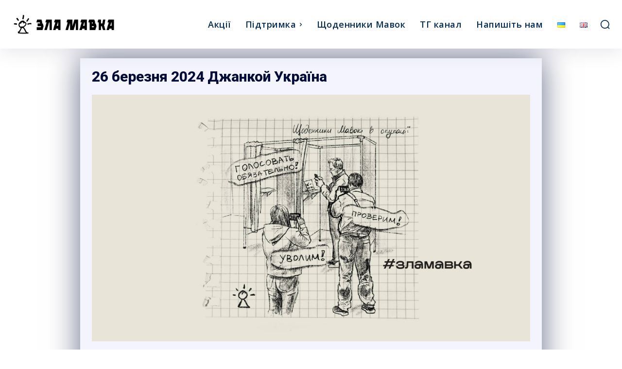

--- FILE ---
content_type: text/html; charset=UTF-8
request_url: https://zlamavka.com/26-bereznya-2024-dzhankoj-ukrayina/
body_size: 53581
content:
<!doctype html >
<html lang="uk">
<head>
    <meta charset="UTF-8" />
    <title>26 березня 2024   Джанкой Україна | Зла Мавка | Жіночий партизанський рух</title>
    <meta name="viewport" content="width=device-width, initial-scale=1.0">
    <link rel="pingback" href="https://zlamavka.com/xmlrpc.php" />
    <meta name='robots' content='max-image-preview:large' />
<link rel="icon" type="image/png" href="https://zlamavka.com/wp-content/uploads/2023/11/favicon.png"><link rel="apple-touch-icon" sizes="76x76" href="https://zlamavka.com/wp-content/uploads/2023/11/logo_mavka_76.png"/><link rel="apple-touch-icon" sizes="120x120" href="https://zlamavka.com/wp-content/uploads/2023/11/logo_mavka_120.png"/><link rel="apple-touch-icon" sizes="152x152" href="https://zlamavka.com/wp-content/uploads/2023/11/logo_mavka_152.png"/><link rel="apple-touch-icon" sizes="114x114" href="https://zlamavka.com/wp-content/uploads/2023/11/logo_mavka_114.png"/><link rel="apple-touch-icon" sizes="144x144" href="https://zlamavka.com/wp-content/uploads/2023/11/logo_mavka_144.png"/><link rel='dns-prefetch' href='//fonts.googleapis.com' />
<link rel="alternate" type="application/rss+xml" title="Зла Мавка | Жіночий партизанський рух &raquo; стрічка" href="https://zlamavka.com/feed/" />
<link rel="alternate" type="application/rss+xml" title="Зла Мавка | Жіночий партизанський рух &raquo; Канал коментарів" href="https://zlamavka.com/comments/feed/" />
<link rel="alternate" type="application/rss+xml" title="Зла Мавка | Жіночий партизанський рух &raquo; 26 березня 2024   Джанкой Україна Канал коментарів" href="https://zlamavka.com/26-bereznya-2024-dzhankoj-ukrayina/feed/" />
<link rel="alternate" title="oEmbed (JSON)" type="application/json+oembed" href="https://zlamavka.com/wp-json/oembed/1.0/embed?url=https%3A%2F%2Fzlamavka.com%2F26-bereznya-2024-dzhankoj-ukrayina%2F&#038;lang=uk" />
<link rel="alternate" title="oEmbed (XML)" type="text/xml+oembed" href="https://zlamavka.com/wp-json/oembed/1.0/embed?url=https%3A%2F%2Fzlamavka.com%2F26-bereznya-2024-dzhankoj-ukrayina%2F&#038;format=xml&#038;lang=uk" />
<style id='wp-img-auto-sizes-contain-inline-css' type='text/css'>
img:is([sizes=auto i],[sizes^="auto," i]){contain-intrinsic-size:3000px 1500px}
/*# sourceURL=wp-img-auto-sizes-contain-inline-css */
</style>

<style id='wp-emoji-styles-inline-css' type='text/css'>

	img.wp-smiley, img.emoji {
		display: inline !important;
		border: none !important;
		box-shadow: none !important;
		height: 1em !important;
		width: 1em !important;
		margin: 0 0.07em !important;
		vertical-align: -0.1em !important;
		background: none !important;
		padding: 0 !important;
	}
/*# sourceURL=wp-emoji-styles-inline-css */
</style>
<link rel='stylesheet' id='wp-block-library-css' href='https://zlamavka.com/wp-includes/css/dist/block-library/style.min.css?ver=6.9' type='text/css' media='all' />
<style id='global-styles-inline-css' type='text/css'>
:root{--wp--preset--aspect-ratio--square: 1;--wp--preset--aspect-ratio--4-3: 4/3;--wp--preset--aspect-ratio--3-4: 3/4;--wp--preset--aspect-ratio--3-2: 3/2;--wp--preset--aspect-ratio--2-3: 2/3;--wp--preset--aspect-ratio--16-9: 16/9;--wp--preset--aspect-ratio--9-16: 9/16;--wp--preset--color--black: #000000;--wp--preset--color--cyan-bluish-gray: #abb8c3;--wp--preset--color--white: #ffffff;--wp--preset--color--pale-pink: #f78da7;--wp--preset--color--vivid-red: #cf2e2e;--wp--preset--color--luminous-vivid-orange: #ff6900;--wp--preset--color--luminous-vivid-amber: #fcb900;--wp--preset--color--light-green-cyan: #7bdcb5;--wp--preset--color--vivid-green-cyan: #00d084;--wp--preset--color--pale-cyan-blue: #8ed1fc;--wp--preset--color--vivid-cyan-blue: #0693e3;--wp--preset--color--vivid-purple: #9b51e0;--wp--preset--gradient--vivid-cyan-blue-to-vivid-purple: linear-gradient(135deg,rgb(6,147,227) 0%,rgb(155,81,224) 100%);--wp--preset--gradient--light-green-cyan-to-vivid-green-cyan: linear-gradient(135deg,rgb(122,220,180) 0%,rgb(0,208,130) 100%);--wp--preset--gradient--luminous-vivid-amber-to-luminous-vivid-orange: linear-gradient(135deg,rgb(252,185,0) 0%,rgb(255,105,0) 100%);--wp--preset--gradient--luminous-vivid-orange-to-vivid-red: linear-gradient(135deg,rgb(255,105,0) 0%,rgb(207,46,46) 100%);--wp--preset--gradient--very-light-gray-to-cyan-bluish-gray: linear-gradient(135deg,rgb(238,238,238) 0%,rgb(169,184,195) 100%);--wp--preset--gradient--cool-to-warm-spectrum: linear-gradient(135deg,rgb(74,234,220) 0%,rgb(151,120,209) 20%,rgb(207,42,186) 40%,rgb(238,44,130) 60%,rgb(251,105,98) 80%,rgb(254,248,76) 100%);--wp--preset--gradient--blush-light-purple: linear-gradient(135deg,rgb(255,206,236) 0%,rgb(152,150,240) 100%);--wp--preset--gradient--blush-bordeaux: linear-gradient(135deg,rgb(254,205,165) 0%,rgb(254,45,45) 50%,rgb(107,0,62) 100%);--wp--preset--gradient--luminous-dusk: linear-gradient(135deg,rgb(255,203,112) 0%,rgb(199,81,192) 50%,rgb(65,88,208) 100%);--wp--preset--gradient--pale-ocean: linear-gradient(135deg,rgb(255,245,203) 0%,rgb(182,227,212) 50%,rgb(51,167,181) 100%);--wp--preset--gradient--electric-grass: linear-gradient(135deg,rgb(202,248,128) 0%,rgb(113,206,126) 100%);--wp--preset--gradient--midnight: linear-gradient(135deg,rgb(2,3,129) 0%,rgb(40,116,252) 100%);--wp--preset--font-size--small: 11px;--wp--preset--font-size--medium: 20px;--wp--preset--font-size--large: 32px;--wp--preset--font-size--x-large: 42px;--wp--preset--font-size--regular: 15px;--wp--preset--font-size--larger: 50px;--wp--preset--spacing--20: 0.44rem;--wp--preset--spacing--30: 0.67rem;--wp--preset--spacing--40: 1rem;--wp--preset--spacing--50: 1.5rem;--wp--preset--spacing--60: 2.25rem;--wp--preset--spacing--70: 3.38rem;--wp--preset--spacing--80: 5.06rem;--wp--preset--shadow--natural: 6px 6px 9px rgba(0, 0, 0, 0.2);--wp--preset--shadow--deep: 12px 12px 50px rgba(0, 0, 0, 0.4);--wp--preset--shadow--sharp: 6px 6px 0px rgba(0, 0, 0, 0.2);--wp--preset--shadow--outlined: 6px 6px 0px -3px rgb(255, 255, 255), 6px 6px rgb(0, 0, 0);--wp--preset--shadow--crisp: 6px 6px 0px rgb(0, 0, 0);}:where(.is-layout-flex){gap: 0.5em;}:where(.is-layout-grid){gap: 0.5em;}body .is-layout-flex{display: flex;}.is-layout-flex{flex-wrap: wrap;align-items: center;}.is-layout-flex > :is(*, div){margin: 0;}body .is-layout-grid{display: grid;}.is-layout-grid > :is(*, div){margin: 0;}:where(.wp-block-columns.is-layout-flex){gap: 2em;}:where(.wp-block-columns.is-layout-grid){gap: 2em;}:where(.wp-block-post-template.is-layout-flex){gap: 1.25em;}:where(.wp-block-post-template.is-layout-grid){gap: 1.25em;}.has-black-color{color: var(--wp--preset--color--black) !important;}.has-cyan-bluish-gray-color{color: var(--wp--preset--color--cyan-bluish-gray) !important;}.has-white-color{color: var(--wp--preset--color--white) !important;}.has-pale-pink-color{color: var(--wp--preset--color--pale-pink) !important;}.has-vivid-red-color{color: var(--wp--preset--color--vivid-red) !important;}.has-luminous-vivid-orange-color{color: var(--wp--preset--color--luminous-vivid-orange) !important;}.has-luminous-vivid-amber-color{color: var(--wp--preset--color--luminous-vivid-amber) !important;}.has-light-green-cyan-color{color: var(--wp--preset--color--light-green-cyan) !important;}.has-vivid-green-cyan-color{color: var(--wp--preset--color--vivid-green-cyan) !important;}.has-pale-cyan-blue-color{color: var(--wp--preset--color--pale-cyan-blue) !important;}.has-vivid-cyan-blue-color{color: var(--wp--preset--color--vivid-cyan-blue) !important;}.has-vivid-purple-color{color: var(--wp--preset--color--vivid-purple) !important;}.has-black-background-color{background-color: var(--wp--preset--color--black) !important;}.has-cyan-bluish-gray-background-color{background-color: var(--wp--preset--color--cyan-bluish-gray) !important;}.has-white-background-color{background-color: var(--wp--preset--color--white) !important;}.has-pale-pink-background-color{background-color: var(--wp--preset--color--pale-pink) !important;}.has-vivid-red-background-color{background-color: var(--wp--preset--color--vivid-red) !important;}.has-luminous-vivid-orange-background-color{background-color: var(--wp--preset--color--luminous-vivid-orange) !important;}.has-luminous-vivid-amber-background-color{background-color: var(--wp--preset--color--luminous-vivid-amber) !important;}.has-light-green-cyan-background-color{background-color: var(--wp--preset--color--light-green-cyan) !important;}.has-vivid-green-cyan-background-color{background-color: var(--wp--preset--color--vivid-green-cyan) !important;}.has-pale-cyan-blue-background-color{background-color: var(--wp--preset--color--pale-cyan-blue) !important;}.has-vivid-cyan-blue-background-color{background-color: var(--wp--preset--color--vivid-cyan-blue) !important;}.has-vivid-purple-background-color{background-color: var(--wp--preset--color--vivid-purple) !important;}.has-black-border-color{border-color: var(--wp--preset--color--black) !important;}.has-cyan-bluish-gray-border-color{border-color: var(--wp--preset--color--cyan-bluish-gray) !important;}.has-white-border-color{border-color: var(--wp--preset--color--white) !important;}.has-pale-pink-border-color{border-color: var(--wp--preset--color--pale-pink) !important;}.has-vivid-red-border-color{border-color: var(--wp--preset--color--vivid-red) !important;}.has-luminous-vivid-orange-border-color{border-color: var(--wp--preset--color--luminous-vivid-orange) !important;}.has-luminous-vivid-amber-border-color{border-color: var(--wp--preset--color--luminous-vivid-amber) !important;}.has-light-green-cyan-border-color{border-color: var(--wp--preset--color--light-green-cyan) !important;}.has-vivid-green-cyan-border-color{border-color: var(--wp--preset--color--vivid-green-cyan) !important;}.has-pale-cyan-blue-border-color{border-color: var(--wp--preset--color--pale-cyan-blue) !important;}.has-vivid-cyan-blue-border-color{border-color: var(--wp--preset--color--vivid-cyan-blue) !important;}.has-vivid-purple-border-color{border-color: var(--wp--preset--color--vivid-purple) !important;}.has-vivid-cyan-blue-to-vivid-purple-gradient-background{background: var(--wp--preset--gradient--vivid-cyan-blue-to-vivid-purple) !important;}.has-light-green-cyan-to-vivid-green-cyan-gradient-background{background: var(--wp--preset--gradient--light-green-cyan-to-vivid-green-cyan) !important;}.has-luminous-vivid-amber-to-luminous-vivid-orange-gradient-background{background: var(--wp--preset--gradient--luminous-vivid-amber-to-luminous-vivid-orange) !important;}.has-luminous-vivid-orange-to-vivid-red-gradient-background{background: var(--wp--preset--gradient--luminous-vivid-orange-to-vivid-red) !important;}.has-very-light-gray-to-cyan-bluish-gray-gradient-background{background: var(--wp--preset--gradient--very-light-gray-to-cyan-bluish-gray) !important;}.has-cool-to-warm-spectrum-gradient-background{background: var(--wp--preset--gradient--cool-to-warm-spectrum) !important;}.has-blush-light-purple-gradient-background{background: var(--wp--preset--gradient--blush-light-purple) !important;}.has-blush-bordeaux-gradient-background{background: var(--wp--preset--gradient--blush-bordeaux) !important;}.has-luminous-dusk-gradient-background{background: var(--wp--preset--gradient--luminous-dusk) !important;}.has-pale-ocean-gradient-background{background: var(--wp--preset--gradient--pale-ocean) !important;}.has-electric-grass-gradient-background{background: var(--wp--preset--gradient--electric-grass) !important;}.has-midnight-gradient-background{background: var(--wp--preset--gradient--midnight) !important;}.has-small-font-size{font-size: var(--wp--preset--font-size--small) !important;}.has-medium-font-size{font-size: var(--wp--preset--font-size--medium) !important;}.has-large-font-size{font-size: var(--wp--preset--font-size--large) !important;}.has-x-large-font-size{font-size: var(--wp--preset--font-size--x-large) !important;}
/*# sourceURL=global-styles-inline-css */
</style>

<style id='classic-theme-styles-inline-css' type='text/css'>
/*! This file is auto-generated */
.wp-block-button__link{color:#fff;background-color:#32373c;border-radius:9999px;box-shadow:none;text-decoration:none;padding:calc(.667em + 2px) calc(1.333em + 2px);font-size:1.125em}.wp-block-file__button{background:#32373c;color:#fff;text-decoration:none}
/*# sourceURL=/wp-includes/css/classic-themes.min.css */
</style>
<link rel='stylesheet' id='wptelegram_widget-public-0-css' href='https://zlamavka.com/wp-content/plugins/wptelegram-widget/assets/build/dist/public-DEib7km8.css' type='text/css' media='all' />
<link rel='stylesheet' id='wp-components-css' href='https://zlamavka.com/wp-includes/css/dist/components/style.min.css?ver=6.9' type='text/css' media='all' />
<link rel='stylesheet' id='wptelegram_widget-blocks-0-css' href='https://zlamavka.com/wp-content/plugins/wptelegram-widget/assets/build/dist/blocks-C9ogPNk6.css' type='text/css' media='all' />
<style id='wptelegram_widget-blocks-0-inline-css' type='text/css'>
:root {--wptelegram-widget-join-link-bg-color: #389ce9;--wptelegram-widget-join-link-color: #fff}
/*# sourceURL=wptelegram_widget-blocks-0-inline-css */
</style>
<link rel='stylesheet' id='ppv-public-css' href='https://zlamavka.com/wp-content/plugins/document-emberdder/build/public.css?ver=2.0.3' type='text/css' media='all' />
<link rel='stylesheet' id='td-plugin-multi-purpose-css' href='https://zlamavka.com/wp-content/plugins/td-composer/td-multi-purpose/style.css?ver=7cd248d7ca13c255207c3f8b916c3f00' type='text/css' media='all' />
<link rel='stylesheet' id='google-fonts-style-css' href='https://fonts.googleapis.com/css?family=Roboto%3A400%2C600%2C700%2C300%2C900%7COpen+Sans%3A400%2C600%2C700%2C300%2C900%7CRoboto%3A400%2C800%2C900%7CUrbanist%3A400&#038;display=swap&#038;ver=12.7.3' type='text/css' media='all' />
<link rel='stylesheet' id='tds-front-css' href='https://zlamavka.com/wp-content/plugins/td-subscription/assets/css/tds-front.css?ver=1.7.3' type='text/css' media='all' />
<link rel='stylesheet' id='td-theme-css' href='https://zlamavka.com/wp-content/themes/Newspaper/style.css?ver=12.7.3' type='text/css' media='all' />
<style id='td-theme-inline-css' type='text/css'>@media (max-width:767px){.td-header-desktop-wrap{display:none}}@media (min-width:767px){.td-header-mobile-wrap{display:none}}</style>
<link rel='stylesheet' id='td-legacy-framework-front-style-css' href='https://zlamavka.com/wp-content/plugins/td-composer/legacy/Newspaper/assets/css/td_legacy_main.css?ver=7cd248d7ca13c255207c3f8b916c3f00' type='text/css' media='all' />
<link rel='stylesheet' id='tdb_style_cloud_templates_front-css' href='https://zlamavka.com/wp-content/plugins/td-cloud-library/assets/css/tdb_main.css?ver=6127d3b6131f900b2e62bb855b13dc3b' type='text/css' media='all' />
<script type="text/javascript" src="https://zlamavka.com/wp-includes/js/jquery/jquery.min.js?ver=3.7.1" id="jquery-core-js"></script>
<script type="text/javascript" src="https://zlamavka.com/wp-includes/js/jquery/jquery-migrate.min.js?ver=3.4.1" id="jquery-migrate-js"></script>
<script type="text/javascript" src="https://zlamavka.com/wp-content/plugins/document-emberdder/build/public.js?ver=2.0.3" id="ppv-public-js"></script>
<link rel="https://api.w.org/" href="https://zlamavka.com/wp-json/" /><link rel="alternate" title="JSON" type="application/json" href="https://zlamavka.com/wp-json/wp/v2/posts/1066" /><link rel="EditURI" type="application/rsd+xml" title="RSD" href="https://zlamavka.com/xmlrpc.php?rsd" />
<meta name="generator" content="WordPress 6.9" />
<link rel="canonical" href="https://zlamavka.com/26-bereznya-2024-dzhankoj-ukrayina/" />
<link rel='shortlink' href='https://zlamavka.com/?p=1066' />
    <script>
        window.tdb_global_vars = {"wpRestUrl":"https:\/\/zlamavka.com\/wp-json\/","permalinkStructure":"\/%postname%\/"};
        window.tdb_p_autoload_vars = {"isAjax":false,"isAdminBarShowing":false,"autoloadStatus":"off","origPostEditUrl":null};
    </script>
    
    <style id="tdb-global-colors">:root{--blck-custom-color-1:#052c54;--blck-custom-color-2:#f83aff;--blck-custom-color-3:#7c89a0;--blck-custom-color-4:#5325ea;--accent-color:#fff;--lightning-path-primary:#080F46;--lightning-path-accent:#5046a4;--lightning-path-dark:#000b39;--lightning-path-light:#6562cd;--lightning-path-lighter:#e2e5f7;--lightning-path-off-white:#f3f4fd;--lightning-path-gray:#bdbbb0}</style>

    
	
<!-- JS generated by theme -->

<script type="text/javascript" id="td-generated-header-js">
    
    

	    var tdBlocksArray = []; //here we store all the items for the current page

	    // td_block class - each ajax block uses a object of this class for requests
	    function tdBlock() {
		    this.id = '';
		    this.block_type = 1; //block type id (1-234 etc)
		    this.atts = '';
		    this.td_column_number = '';
		    this.td_current_page = 1; //
		    this.post_count = 0; //from wp
		    this.found_posts = 0; //from wp
		    this.max_num_pages = 0; //from wp
		    this.td_filter_value = ''; //current live filter value
		    this.is_ajax_running = false;
		    this.td_user_action = ''; // load more or infinite loader (used by the animation)
		    this.header_color = '';
		    this.ajax_pagination_infinite_stop = ''; //show load more at page x
	    }

        // td_js_generator - mini detector
        ( function () {
            var htmlTag = document.getElementsByTagName("html")[0];

	        if ( navigator.userAgent.indexOf("MSIE 10.0") > -1 ) {
                htmlTag.className += ' ie10';
            }

            if ( !!navigator.userAgent.match(/Trident.*rv\:11\./) ) {
                htmlTag.className += ' ie11';
            }

	        if ( navigator.userAgent.indexOf("Edge") > -1 ) {
                htmlTag.className += ' ieEdge';
            }

            if ( /(iPad|iPhone|iPod)/g.test(navigator.userAgent) ) {
                htmlTag.className += ' td-md-is-ios';
            }

            var user_agent = navigator.userAgent.toLowerCase();
            if ( user_agent.indexOf("android") > -1 ) {
                htmlTag.className += ' td-md-is-android';
            }

            if ( -1 !== navigator.userAgent.indexOf('Mac OS X')  ) {
                htmlTag.className += ' td-md-is-os-x';
            }

            if ( /chrom(e|ium)/.test(navigator.userAgent.toLowerCase()) ) {
               htmlTag.className += ' td-md-is-chrome';
            }

            if ( -1 !== navigator.userAgent.indexOf('Firefox') ) {
                htmlTag.className += ' td-md-is-firefox';
            }

            if ( -1 !== navigator.userAgent.indexOf('Safari') && -1 === navigator.userAgent.indexOf('Chrome') ) {
                htmlTag.className += ' td-md-is-safari';
            }

            if( -1 !== navigator.userAgent.indexOf('IEMobile') ){
                htmlTag.className += ' td-md-is-iemobile';
            }

        })();

        var tdLocalCache = {};

        ( function () {
            "use strict";

            tdLocalCache = {
                data: {},
                remove: function (resource_id) {
                    delete tdLocalCache.data[resource_id];
                },
                exist: function (resource_id) {
                    return tdLocalCache.data.hasOwnProperty(resource_id) && tdLocalCache.data[resource_id] !== null;
                },
                get: function (resource_id) {
                    return tdLocalCache.data[resource_id];
                },
                set: function (resource_id, cachedData) {
                    tdLocalCache.remove(resource_id);
                    tdLocalCache.data[resource_id] = cachedData;
                }
            };
        })();

    
    
var td_viewport_interval_list=[{"limitBottom":767,"sidebarWidth":228},{"limitBottom":1018,"sidebarWidth":300},{"limitBottom":1140,"sidebarWidth":324}];
var tds_show_more_info="Show more info";
var tds_show_less_info="Show less info";
var tdc_is_installed="yes";
var tdc_domain_active=false;
var td_ajax_url="https:\/\/zlamavka.com\/wp-admin\/admin-ajax.php?td_theme_name=Newspaper&v=12.7.3";
var td_get_template_directory_uri="https:\/\/zlamavka.com\/wp-content\/plugins\/td-composer\/legacy\/common";
var tds_snap_menu="";
var tds_logo_on_sticky="";
var tds_header_style="";
var td_please_wait="Please wait...";
var td_email_user_pass_incorrect="User or password incorrect!";
var td_email_user_incorrect="Email or username incorrect!";
var td_email_incorrect="Email incorrect!";
var td_user_incorrect="Username incorrect!";
var td_email_user_empty="Email or username empty!";
var td_pass_empty="Pass empty!";
var td_pass_pattern_incorrect="Invalid Pass Pattern!";
var td_retype_pass_incorrect="Retyped Pass incorrect!";
var tds_more_articles_on_post_enable="";
var tds_more_articles_on_post_time_to_wait="";
var tds_more_articles_on_post_pages_distance_from_top=0;
var tds_captcha="";
var tds_theme_color_site_wide="#4db2ec";
var tds_smart_sidebar="";
var tdThemeName="Newspaper";
var tdThemeNameWl="Newspaper";
var td_magnific_popup_translation_tPrev="Previous (Left arrow key)";
var td_magnific_popup_translation_tNext="Next (Right arrow key)";
var td_magnific_popup_translation_tCounter="%curr% of %total%";
var td_magnific_popup_translation_ajax_tError="The content from %url% could not be loaded.";
var td_magnific_popup_translation_image_tError="The image #%curr% could not be loaded.";
var tdBlockNonce="3e444da954";
var tdMobileMenu="enabled";
var tdMobileSearch="enabled";
var tdDateNamesI18n={"month_names":["\u0421\u0456\u0447\u0435\u043d\u044c","\u041b\u044e\u0442\u0438\u0439","\u0411\u0435\u0440\u0435\u0437\u0435\u043d\u044c","\u041a\u0432\u0456\u0442\u0435\u043d\u044c","\u0422\u0440\u0430\u0432\u0435\u043d\u044c","\u0427\u0435\u0440\u0432\u0435\u043d\u044c","\u041b\u0438\u043f\u0435\u043d\u044c","\u0421\u0435\u0440\u043f\u0435\u043d\u044c","\u0412\u0435\u0440\u0435\u0441\u0435\u043d\u044c","\u0416\u043e\u0432\u0442\u0435\u043d\u044c","\u041b\u0438\u0441\u0442\u043e\u043f\u0430\u0434","\u0413\u0440\u0443\u0434\u0435\u043d\u044c"],"month_names_short":["\u0421\u0456\u0447","\u041b\u044e\u0442","\u0411\u0435\u0440","\u041a\u0432\u0456","\u0422\u0440\u0430","\u0427\u0435\u0440","\u041b\u0438\u043f","\u0421\u0435\u0440","\u0412\u0435\u0440","\u0416\u043e\u0432","\u041b\u0438\u0441","\u0413\u0440\u0443"],"day_names":["\u041d\u0435\u0434\u0456\u043b\u044f","\u041f\u043e\u043d\u0435\u0434\u0456\u043b\u043e\u043a","\u0412\u0456\u0432\u0442\u043e\u0440\u043e\u043a","\u0421\u0435\u0440\u0435\u0434\u0430","\u0427\u0435\u0442\u0432\u0435\u0440","\u041f\u2019\u044f\u0442\u043d\u0438\u0446\u044f","\u0421\u0443\u0431\u043e\u0442\u0430"],"day_names_short":["\u041d\u0434","\u041f\u043d","\u0412\u0442","\u0421\u0440","\u0427\u0442","\u041f\u0442","\u0421\u0431"]};
var td_reset_pass_empty="Please enter a new password before proceeding.";
var td_reset_pass_confirm_empty="Please confirm the new password before proceeding.";
var td_reset_pass_not_matching="Please make sure that the passwords match.";
var tdb_modal_confirm="Save";
var tdb_modal_cancel="Cancel";
var tdb_modal_confirm_alt="Yes";
var tdb_modal_cancel_alt="No";
var td_deploy_mode="deploy";
var td_ad_background_click_link="";
var td_ad_background_click_target="";
</script>


<!-- Header style compiled by theme -->

<style>.td-page-content p,.td-page-content li,.td-page-content .td_block_text_with_title,.wpb_text_column p{font-family:Roboto;font-size:20px}body,p{font-family:Roboto;font-size:20px}</style>

<!-- Google tag (gtag.js) -->
<script async src="https://www.googletagmanager.com/gtag/js?id=G-CB6LNSJVPQ"></script>
<script>
  window.dataLayer = window.dataLayer || [];
  function gtag(){dataLayer.push(arguments);}
  gtag('js', new Date());

  gtag('config', 'G-CB6LNSJVPQ');
</script>
		<style type="text/css" id="wp-custom-css">
			div.wpforms-container .wpforms-form div.wpforms-field-container .wpforms-field .wpforms-field-label {
    color: #444;
    font-size: 16px;
    font-weight: 500;
}


div.wpforms-container .wpforms-form div.wpforms-field-container .wpforms-field input, div.wpforms-container .wpforms-form div.wpforms-field-container .wpforms-field textarea {
    font-family: 'Open Sans','Open Sans Regular',sans-serif;
    border-color: #eef0f3;
    border-width: 1px 1px 1px 1px;
    border-radius: 0;
    color: #243442;
    font-size: 15px;
    padding-right: 0;
    padding-left: 0;
    font-weight: 600;
}

.tdb-menu-item-text {
  text-transform: none;
  font-size: 18px;
}		</style>
		
<!-- Button style compiled by theme -->

<style></style>

	<style id="tdw-css-placeholder"></style></head>

<body class="wp-singular post-template-default single single-post postid-1066 single-format-standard wp-theme-Newspaper 26-bereznya-2024-dzhankoj-ukrayina global-block-template-1 tdb_template_167 tdb-template  tdc-header-template  tdc-footer-template td-full-layout" itemscope="itemscope" itemtype="https://schema.org/WebPage">

    <div class="td-scroll-up" data-style="style1"><i class="td-icon-menu-up"></i></div>
    <div class="td-menu-background" style="visibility:hidden"></div>
<div id="td-mobile-nav" style="visibility:hidden">
    <div class="td-mobile-container">
        <!-- mobile menu top section -->
        <div class="td-menu-socials-wrap">
            <!-- socials -->
            <div class="td-menu-socials">
                            </div>
            <!-- close button -->
            <div class="td-mobile-close">
                <span><i class="td-icon-close-mobile"></i></span>
            </div>
        </div>

        <!-- login section -->
        
        <!-- menu section -->
        <div class="td-mobile-content">
            <div class="menu-td-demo-header-menu-container"><ul id="menu-td-demo-header-menu-2" class="td-mobile-main-menu"><li class="menu-item menu-item-type-taxonomy menu-item-object-category menu-item-first menu-item-307"><a href="https://zlamavka.com/category/akcziyi/">Акції</a></li>
<li class="menu-item menu-item-type-custom menu-item-object-custom menu-item-has-children menu-item-973"><a href="#">Підтримка<i class="td-icon-menu-right td-element-after"></i></a>
<ul class="sub-menu">
	<li class="menu-item menu-item-type-post_type menu-item-object-page menu-item-407"><a href="https://zlamavka.com/nas-pidtrymuyut/">Нас підтримують</a></li>
	<li class="menu-item menu-item-type-taxonomy menu-item-object-category menu-item-546"><a href="https://zlamavka.com/category/zmi-pro-nas/">ЗМІ про нас</a></li>
</ul>
</li>
<li class="menu-item menu-item-type-taxonomy menu-item-object-category current-post-ancestor current-menu-parent current-custom-parent menu-item-954"><a href="https://zlamavka.com/category/shhodennyky/">Щоденники Мавок</a></li>
<li class="menu-item menu-item-type-post_type menu-item-object-page menu-item-986"><a href="https://zlamavka.com/telegram-kanal-zla-mavka/">ТГ канал</a></li>
<li class="menu-item menu-item-type-post_type menu-item-object-page menu-item-428"><a href="https://zlamavka.com/napyshit-nam/">Напишіть нам</a></li>
<li class="lang-item lang-item-17 lang-item-uk current-lang lang-item-first menu-item menu-item-type-custom menu-item-object-custom menu-item-974-uk"><a href="https://zlamavka.com/26-bereznya-2024-dzhankoj-ukrayina/" hreflang="uk" lang="uk"><img src="[data-uri]" alt="Українська" width="16" height="11" style="width: 16px; height: 11px;" /></a></li>
<li class="lang-item lang-item-20 lang-item-en no-translation menu-item menu-item-type-custom menu-item-object-custom menu-item-974-en"><a href="https://zlamavka.com/en/home/" hreflang="en-GB" lang="en-GB"><img src="[data-uri]" alt="English" width="16" height="11" style="width: 16px; height: 11px;" /></a></li>
</ul></div>        </div>
    </div>

    <!-- register/login section -->
    </div><div class="td-search-background" style="visibility:hidden"></div>
<div class="td-search-wrap-mob" style="visibility:hidden">
	<div class="td-drop-down-search">
		<form method="get" class="td-search-form" action="https://zlamavka.com/">
			<!-- close button -->
			<div class="td-search-close">
				<span><i class="td-icon-close-mobile"></i></span>
			</div>
			<div role="search" class="td-search-input">
				<span>Search</span>
				<input id="td-header-search-mob" type="text" value="" name="s" autocomplete="off" />
			</div>
		</form>
		<div id="td-aj-search-mob" class="td-ajax-search-flex"></div>
	</div>
</div>
    <div id="td-outer-wrap" class="td-theme-wrap">

                    <div class="td-header-template-wrap" style="position: relative">
                                <div class="td-header-mobile-wrap ">
                    <div id="tdi_1" class="tdc-zone"><div class="tdc_zone tdi_2  wpb_row td-pb-row"  >
<style scoped>.tdi_2{min-height:0}.td-header-mobile-wrap{position:relative;width:100%}</style><div id="tdi_3" class="tdc-row stretch_row_content td-stretch-content"><div class="vc_row tdi_4  wpb_row td-pb-row tdc-element-style" >
<style scoped>.tdi_4,.tdi_4 .tdc-columns{min-height:0}.tdi_4:before{display:block;width:100vw;height:100%;position:absolute;left:50%;transform:translateX(-50%);box-shadow:0px 4px 10px 0px rgba(2,2,71,0.15);z-index:20;pointer-events:none;top:0}.tdi_4,.tdi_4 .tdc-columns{display:flex;flex-direction:row;flex-wrap:nowrap;justify-content:flex-start;align-items:center}.tdi_4 .tdc-columns{width:100%}.tdi_4:before,.tdi_4:after{display:none}@media (min-width:768px){.tdi_4{margin-left:-0px;margin-right:-0px}.tdi_4 .tdc-row-video-background-error,.tdi_4>.vc_column,.tdi_4>.tdc-columns>.vc_column{padding-left:0px;padding-right:0px}}.tdi_4{position:relative}.tdi_4 .td_block_wrap{text-align:left}</style>
<div class="tdi_3_rand_style td-element-style" ><div class="td-element-style-before"><style>.tdi_3_rand_style>.td-element-style-before{content:''!important;width:100%!important;height:100%!important;position:absolute!important;top:0!important;left:0!important;display:block!important;z-index:0!important;border-color:rgba(255,255,255,0.16)!important;background-position:center center!important;border-style:solid!important;border-width:0!important;background-size:cover!important}</style></div><style>.tdi_3_rand_style{background-color:#ffffff!important}</style></div><div class="vc_column tdi_6  wpb_column vc_column_container tdc-column td-pb-span4">
<style scoped>.tdi_6{vertical-align:baseline}.tdi_6>.wpb_wrapper,.tdi_6>.wpb_wrapper>.tdc-elements{display:block}.tdi_6>.wpb_wrapper>.tdc-elements{width:100%}.tdi_6>.wpb_wrapper>.vc_row_inner{width:auto}.tdi_6>.wpb_wrapper{width:auto;height:auto}.tdi_6{width:64%!important;justify-content:center!important;text-align:center!important}@media (min-width:1019px) and (max-width:1140px){.tdi_6{width:72%!important}}@media (min-width:768px) and (max-width:1018px){.tdi_6{width:78%!important}}</style><div class="wpb_wrapper" ><div class="td_block_wrap tdb_header_logo tdi_7 td-pb-border-top td_block_template_1 tdb-header-align"  data-td-block-uid="tdi_7" >
<style>@media (max-width:767px){.tdi_7{margin-left:-10px!important}}</style>
<style>.tdb-header-align{vertical-align:middle}.tdb_header_logo{margin-bottom:0;clear:none}.tdb_header_logo .tdb-logo-a,.tdb_header_logo h1{display:flex;pointer-events:auto;align-items:flex-start}.tdb_header_logo h1{margin:0;line-height:0}.tdb_header_logo .tdb-logo-img-wrap img{display:block}.tdb_header_logo .tdb-logo-svg-wrap+.tdb-logo-img-wrap{display:none}.tdb_header_logo .tdb-logo-svg-wrap svg{width:50px;display:block;transition:fill .3s ease}.tdb_header_logo .tdb-logo-text-wrap{display:flex}.tdb_header_logo .tdb-logo-text-title,.tdb_header_logo .tdb-logo-text-tagline{-webkit-transition:all 0.2s ease;transition:all 0.2s ease}.tdb_header_logo .tdb-logo-text-title{background-size:cover;background-position:center center;font-size:75px;font-family:serif;line-height:1.1;color:#222;white-space:nowrap}.tdb_header_logo .tdb-logo-text-tagline{margin-top:2px;font-size:12px;font-family:serif;letter-spacing:1.8px;line-height:1;color:#767676}.tdb_header_logo .tdb-logo-icon{position:relative;font-size:46px;color:#000}.tdb_header_logo .tdb-logo-icon-svg{line-height:0}.tdb_header_logo .tdb-logo-icon-svg svg{width:46px;height:auto}.tdb_header_logo .tdb-logo-icon-svg svg,.tdb_header_logo .tdb-logo-icon-svg svg *{fill:#000}.tdi_7 .tdb-logo-a,.tdi_7 h1{flex-direction:row;align-items:center;justify-content:flex-start}.tdi_7 .tdb-logo-svg-wrap{max-width:46px;margin-top:0px;margin-bottom:0px;margin-right:8px;margin-left:0px;display:block}.tdi_7 .tdb-logo-svg-wrap svg{width:46px!important;height:auto}.tdi_7 .tdb-logo-svg-wrap:first-child{margin-top:0;margin-left:0}.tdi_7 .tdb-logo-svg-wrap:last-child{margin-bottom:0;margin-right:0}.tdi_7 .tdb-logo-svg-wrap+.tdb-logo-img-wrap{display:none}.tdi_7 .tdb-logo-img-wrap{display:block}.tdi_7 .tdb-logo-text-tagline{margin-top:0px;margin-left:0;display:none}.tdi_7 .tdb-logo-text-title{display:block;color:var(--blck-custom-color-1);font-size:23px!important;line-height:1!important;font-weight:700!important;}.tdi_7 .tdb-logo-text-wrap{flex-direction:column;align-items:flex-start}.tdi_7 .tdb-logo-icon{top:0px;display:none;color:#ffffff}.tdi_7 .tdb-logo-svg-wrap>*{fill:var(--blck-custom-color-1)}.tdi_7 .tdb-logo-icon-svg svg,.tdi_7 .tdb-logo-icon-svg svg *{fill:#ffffff}@media (max-width:767px){.tdb_header_logo .tdb-logo-text-title{font-size:36px}}@media (max-width:767px){.tdb_header_logo .tdb-logo-text-tagline{font-size:11px}}@media (min-width:1019px) and (max-width:1140px){.tdi_7 .tdb-logo-svg-wrap{max-width:36px;margin-right:6px}.tdi_7 .tdb-logo-svg-wrap svg{width:36px!important;height:auto}.tdi_7 .tdb-logo-svg-wrap:last-child{margin-right:0}.tdi_7 .tdb-logo-text-title{font-size:18px!important;}}@media (min-width:768px) and (max-width:1018px){.tdi_7 .tdb-logo-svg-wrap{max-width:30px;margin-right:5px}.tdi_7 .tdb-logo-svg-wrap svg{width:30px!important;height:auto}.tdi_7 .tdb-logo-svg-wrap:last-child{margin-right:0}.tdi_7 .tdb-logo-text-title{font-size:15px!important;}}@media (max-width:767px){.tdi_7 .tdb-logo-svg-wrap{max-width:140px;margin-right:6px}.tdi_7 .tdb-logo-svg-wrap svg{width:140px!important;height:auto}.tdi_7 .tdb-logo-svg-wrap:last-child{margin-right:0}.tdi_7 .tdb-logo-text-title{font-size:19px!important;}}</style><div class="tdb-block-inner td-fix-index"><a class="tdb-logo-a" href="https://zlamavka.com/" aria-label="Logo"><span class="tdb-logo-svg-wrap"><svg id="Layer_1" data-name="Layer 1" xmlns="http://www.w3.org/2000/svg" xmlns:xlink="http://www.w3.org/1999/xlink" viewBox="0 0 600 120"><title>logo_big</title><image width="600" height="120" xlink:href="[data-uri]"/></svg></span><span class="tdb-logo-img-wrap"><img class="tdb-logo-img td-retina-data" data-retina="https://zlamavka.com/wp-content/uploads/2023/11/logo_big.png" src="https://zlamavka.com/wp-content/uploads/2023/11/logo_mavka1.png" alt="Logo"  title=""  /></span></a></div></div> <!-- ./block --></div></div><div class="vc_column tdi_9  wpb_column vc_column_container tdc-column td-pb-span4">
<style scoped>.tdi_9{vertical-align:baseline}.tdi_9>.wpb_wrapper,.tdi_9>.wpb_wrapper>.tdc-elements{display:block}.tdi_9>.wpb_wrapper>.tdc-elements{width:100%}.tdi_9>.wpb_wrapper>.vc_row_inner{width:auto}.tdi_9>.wpb_wrapper{width:auto;height:auto}.tdi_9{width:18%!important}@media (min-width:1019px) and (max-width:1140px){.tdi_9{width:14%!important}}@media (min-width:768px) and (max-width:1018px){.tdi_9{width:16%!important}}</style><div class="wpb_wrapper" ><div class="td_block_wrap tdb_mobile_menu tdi_10 td-pb-border-top td_block_template_1 tdb-header-align"  data-td-block-uid="tdi_10" >
<style>.tdb_mobile_menu{margin-bottom:0;clear:none}.tdb_mobile_menu a{display:inline-block!important;position:relative;text-align:center;color:var(--td_theme_color,#4db2ec)}.tdb_mobile_menu a>span{display:flex;align-items:center;justify-content:center}.tdb_mobile_menu svg{height:auto}.tdb_mobile_menu svg,.tdb_mobile_menu svg *{fill:var(--td_theme_color,#4db2ec)}#tdc-live-iframe .tdb_mobile_menu a{pointer-events:none}.td-menu-mob-open-menu{overflow:hidden}.td-menu-mob-open-menu #td-outer-wrap{position:static}.tdi_10 .tdb-block-inner{text-align:right}.tdi_10 .tdb-mobile-menu-button i{font-size:27px;width:54px;height:54px;line-height:54px}.tdi_10 .tdb-mobile-menu-button svg{width:27px}.tdi_10 .tdb-mobile-menu-button .tdb-mobile-menu-icon-svg{width:54px;height:54px}.tdi_10 .tdb-mobile-menu-button{color:var(--blck-custom-color-1)}.tdi_10 .tdb-mobile-menu-button svg,.tdi_10 .tdb-mobile-menu-button svg *{fill:var(--blck-custom-color-1)}.tdi_10 .tdb-mobile-menu-button:hover{color:var(--blck-custom-color-2)}.tdi_10 .tdb-mobile-menu-button:hover svg,.tdi_10 .tdb-mobile-menu-button:hover svg *{fill:var(--blck-custom-color-2)}</style><div class="tdb-block-inner td-fix-index"><span class="tdb-mobile-menu-button"><span class="tdb-mobile-menu-icon tdb-mobile-menu-icon-svg" ><svg version="1.1" xmlns="http://www.w3.org/2000/svg" viewBox="0 0 1024 1024"><path d="M945.172 561.724h-866.376c-22.364 0-40.55-18.196-40.55-40.591 0-22.385 18.186-40.581 40.55-40.581h866.365c22.385 0 40.561 18.196 40.561 40.581 0.010 22.395-18.176 40.591-40.55 40.591v0zM945.183 330.403h-866.386c-22.374 0-40.55-18.196-40.55-40.571 0-22.405 18.176-40.612 40.55-40.612h866.376c22.374 0 40.561 18.207 40.561 40.612 0.010 22.364-18.186 40.571-40.55 40.571v0zM945.172 793.066h-866.376c-22.374 0-40.55-18.196-40.55-40.602 0-22.385 18.176-40.581 40.55-40.581h866.365c22.385 0 40.581 18.196 40.581 40.581 0.010 22.395-18.196 40.602-40.571 40.602v0z"></path></svg></span></span></div></div> <!-- ./block --></div></div><div class="vc_column tdi_12  wpb_column vc_column_container tdc-column td-pb-span4">
<style scoped>.tdi_12{vertical-align:baseline}.tdi_12>.wpb_wrapper,.tdi_12>.wpb_wrapper>.tdc-elements{display:block}.tdi_12>.wpb_wrapper>.tdc-elements{width:100%}.tdi_12>.wpb_wrapper>.vc_row_inner{width:auto}.tdi_12>.wpb_wrapper{width:auto;height:auto}.tdi_12{width:18%!important}@media (min-width:1019px) and (max-width:1140px){.tdi_12{width:20%!important}}@media (min-width:768px) and (max-width:1018px){.tdi_12{width:6%!important}}</style><div class="wpb_wrapper" ><div class="td_block_wrap tdb_mobile_search tdi_13 td-pb-border-top td_block_template_1 tdb-header-align"  data-td-block-uid="tdi_13" >
<style>.tdb_mobile_search{margin-bottom:0;clear:none}.tdb_mobile_search a{display:inline-block!important;position:relative;text-align:center;color:var(--td_theme_color,#4db2ec)}.tdb_mobile_search a>span{display:flex;align-items:center;justify-content:center}.tdb_mobile_search svg{height:auto}.tdb_mobile_search svg,.tdb_mobile_search svg *{fill:var(--td_theme_color,#4db2ec)}#tdc-live-iframe .tdb_mobile_search a{pointer-events:none}.td-search-opened{overflow:hidden}.td-search-opened #td-outer-wrap{position:static}.td-search-opened .td-search-wrap-mob{position:fixed;height:calc(100% + 1px)}.td-search-opened .td-drop-down-search{height:calc(100% + 1px);overflow-y:scroll;overflow-x:hidden}.tdi_13 .tdb-block-inner{text-align:right}.tdi_13 .tdb-header-search-button-mob i{font-size:22px;width:55px;height:55px;line-height:55px}.tdi_13 .tdb-header-search-button-mob svg{width:22px}.tdi_13 .tdb-header-search-button-mob .tdb-mobile-search-icon-svg{width:55px;height:55px;display:flex;justify-content:center}.tdi_13 .tdb-header-search-button-mob{color:var(--blck-custom-color-1)}.tdi_13 .tdb-header-search-button-mob svg,.tdi_13 .tdb-header-search-button-mob svg *{fill:var(--blck-custom-color-1)}.tdi_13 .tdb-header-search-button-mob:hover{color:var(--blck-custom-color-2)}.td-search-wrap-mob .td-module-exclusive .td-module-title a:before{display:inline-block}@media (min-width:1019px) and (max-width:1140px){}@media (min-width:768px) and (max-width:1018px){}@media (max-width:767px){.tdi_13 .tdb-header-search-button-mob i{width:48.4px;height:48.4px;line-height:48.4px}.tdi_13 .tdb-header-search-button-mob .tdb-mobile-search-icon-svg{width:48.4px;height:48.4px;display:flex;justify-content:center}}</style><div class="tdb-block-inner td-fix-index"><span class="tdb-header-search-button-mob dropdown-toggle" data-toggle="dropdown"><span class="tdb-mobile-search-icon tdb-mobile-search-icon-svg" ><svg version="1.1" xmlns="http://www.w3.org/2000/svg" viewBox="0 0 1024 1024"><path d="M958.484 910.161l-134.543-134.502c63.078-76.595 94.761-170.455 94.7-264.141 0.061-106.414-40.755-213.228-121.917-294.431-81.224-81.183-187.965-121.958-294.349-121.938-106.445-0.020-213.176 40.796-294.38 121.938-81.224 81.203-122.020 188.017-121.979 294.369-0.041 106.445 40.755 213.166 121.979 294.287 81.203 81.285 187.945 122.020 294.38 121.979 93.727 0.041 187.607-31.642 264.11-94.659l134.564 134.564 57.436-57.467zM265.452 748.348c-65.556-65.495-98.14-150.999-98.181-236.882 0.041-85.832 32.625-171.346 98.181-236.913 65.556-65.536 151.060-98.099 236.923-98.14 85.821 0.041 171.346 32.604 236.902 98.14 65.495 65.516 98.099 151.122 98.099 236.913 0 85.924-32.604 171.387-98.099 236.882-65.556 65.495-150.999 98.099-236.902 98.099-85.862 0-171.356-32.604-236.923-98.099z"></path></svg></span></span></div></div> <!-- ./block --></div></div></div></div></div></div>                </div>
                
                <div class="td-header-desktop-wrap ">
                    <div id="tdi_14" class="tdc-zone"><div class="tdc_zone tdi_15  wpb_row td-pb-row tdc-element-style"  >
<style scoped>.tdi_15{min-height:0}.tdi_15>.td-element-style:after{content:''!important;width:100%!important;height:100%!important;position:absolute!important;top:0!important;left:0!important;z-index:0!important;display:block!important;background-color:#ffffff!important}.tdi_15:before{content:'';display:block;width:100vw;height:100%;position:absolute;left:50%;transform:translateX(-50%);box-shadow:0px 6px 40px 0px rgba(2,2,71,0.1);z-index:20;pointer-events:none}.td-header-desktop-wrap{position:relative}@media (max-width:767px){.tdi_15:before{width:100%}}</style>
<div class="tdi_14_rand_style td-element-style" ></div><div id="tdi_16" class="tdc-row stretch_row_1400 td-stretch-content"><div class="vc_row tdi_17  wpb_row td-pb-row tdc-element-style" >
<style scoped>.tdi_17,.tdi_17 .tdc-columns{min-height:0}.tdi_17,.tdi_17 .tdc-columns{display:flex;flex-direction:row;flex-wrap:nowrap;justify-content:flex-start;align-items:center}.tdi_17 .tdc-columns{width:100%}.tdi_17:before,.tdi_17:after{display:none}@media (min-width:768px){.tdi_17{margin-left:-0px;margin-right:-0px}.tdi_17 .tdc-row-video-background-error,.tdi_17>.vc_column,.tdi_17>.tdc-columns>.vc_column{padding-left:0px;padding-right:0px}}.tdi_17{position:relative}.tdi_17 .td_block_wrap{text-align:left}@media (min-width:768px) and (max-width:1018px){.tdi_17{padding-right:10px!important;padding-left:10px!important}}</style>
<div class="tdi_16_rand_style td-element-style" ><div class="td-element-style-before"><style>.tdi_16_rand_style>.td-element-style-before{content:''!important;width:100%!important;height:100%!important;position:absolute!important;top:0!important;left:0!important;display:block!important;z-index:0!important;background-position:center center!important;background-size:cover!important}</style></div></div><div class="vc_column tdi_19  wpb_column vc_column_container tdc-column td-pb-span3">
<style scoped>.tdi_19{vertical-align:baseline}.tdi_19>.wpb_wrapper,.tdi_19>.wpb_wrapper>.tdc-elements{display:block}.tdi_19>.wpb_wrapper>.tdc-elements{width:100%}.tdi_19>.wpb_wrapper>.vc_row_inner{width:auto}.tdi_19>.wpb_wrapper{width:auto;height:auto}</style><div class="wpb_wrapper" ><div class="td_block_wrap tdb_header_logo tdi_20 td-pb-border-top td_block_template_1 tdb-header-align"  data-td-block-uid="tdi_20" >
<style>.tdi_20 .tdb-logo-a,.tdi_20 h1{flex-direction:row;align-items:center;justify-content:flex-start}.tdi_20 .tdb-logo-svg-wrap{max-width:220px;margin-top:0px;margin-bottom:0px;margin-right:8px;margin-left:0px;display:block}.tdi_20 .tdb-logo-svg-wrap svg{width:220px!important;height:auto}.tdi_20 .tdb-logo-svg-wrap:first-child{margin-top:0;margin-left:0}.tdi_20 .tdb-logo-svg-wrap:last-child{margin-bottom:0;margin-right:0}.tdi_20 .tdb-logo-svg-wrap+.tdb-logo-img-wrap{display:none}.tdi_20 .tdb-logo-img-wrap{display:block}.tdi_20 .tdb-logo-text-tagline{margin-top:0px;margin-left:0;display:none}.tdi_20 .tdb-logo-text-title{display:block;color:var(--blck-custom-color-1);font-size:23px!important;line-height:1!important;font-weight:700!important;}.tdi_20 .tdb-logo-text-wrap{flex-direction:column;align-items:flex-start}.tdi_20 .tdb-logo-icon{top:0px;display:none;color:#ffffff}.tdi_20 .tdb-logo-svg-wrap>*{fill:var(--blck-custom-color-1)}.tdi_20 .tdb-logo-icon-svg svg,.tdi_20 .tdb-logo-icon-svg svg *{fill:#ffffff}@media (min-width:1019px) and (max-width:1140px){.tdi_20 .tdb-logo-svg-wrap{max-width:36px;margin-right:6px}.tdi_20 .tdb-logo-svg-wrap svg{width:36px!important;height:auto}.tdi_20 .tdb-logo-svg-wrap:last-child{margin-right:0}.tdi_20 .tdb-logo-text-title{font-size:18px!important;}}@media (min-width:768px) and (max-width:1018px){.tdi_20 .tdb-logo-svg-wrap{max-width:30px;margin-right:5px}.tdi_20 .tdb-logo-svg-wrap svg{width:30px!important;height:auto}.tdi_20 .tdb-logo-svg-wrap:last-child{margin-right:0}.tdi_20 .tdb-logo-text-title{font-size:15px!important;}}</style><div class="tdb-block-inner td-fix-index"><a class="tdb-logo-a" href="https://zlamavka.com/" aria-label="Logo"><span class="tdb-logo-svg-wrap"><svg id="Layer_1" data-name="Layer 1" xmlns="http://www.w3.org/2000/svg" xmlns:xlink="http://www.w3.org/1999/xlink" viewBox="0 0 600 120"><title>logo_big</title><image width="600" height="120" xlink:href="[data-uri]"/></svg></span><span class="tdb-logo-img-wrap"><img class="tdb-logo-img td-retina-data" data-retina="https://zlamavka.com/wp-content/uploads/2023/11/logo_big.png" src="https://zlamavka.com/wp-content/uploads/2023/11/logo_mavka1.png" alt="Logo"  title=""  /></span></a></div></div> <!-- ./block --></div></div><div class="vc_column tdi_22  wpb_column vc_column_container tdc-column td-pb-span9">
<style scoped>.tdi_22{vertical-align:baseline}.tdi_22>.wpb_wrapper,.tdi_22>.wpb_wrapper>.tdc-elements{display:block}.tdi_22>.wpb_wrapper>.tdc-elements{width:100%}.tdi_22>.wpb_wrapper>.vc_row_inner{width:auto}.tdi_22>.wpb_wrapper{width:auto;height:auto}.tdi_22{justify-content:flex-end!important;text-align:right!important}</style><div class="wpb_wrapper" ><div class="td_block_wrap tdb_header_menu tdi_23 tds_menu_active1 tds_menu_sub_active1 tdb-head-menu-inline tdb-mm-align-screen td-pb-border-top td_block_template_1 tdb-header-align"  data-td-block-uid="tdi_23"  style=" z-index: 999;">
<style>@media (min-width:1019px) and (max-width:1140px){.tdi_23{margin-right:8px!important;margin-left:8px!important}}</style>
<style>.tdb_header_menu{margin-bottom:0;z-index:999;clear:none}.tdb_header_menu .tdb-main-sub-icon-fake,.tdb_header_menu .tdb-sub-icon-fake{display:none}.rtl .tdb_header_menu .tdb-menu{display:flex}.tdb_header_menu .tdb-menu{display:inline-block;vertical-align:middle;margin:0}.tdb_header_menu .tdb-menu .tdb-mega-menu-inactive,.tdb_header_menu .tdb-menu .tdb-menu-item-inactive{pointer-events:none}.tdb_header_menu .tdb-menu .tdb-mega-menu-inactive>ul,.tdb_header_menu .tdb-menu .tdb-menu-item-inactive>ul{visibility:hidden;opacity:0}.tdb_header_menu .tdb-menu .sub-menu{font-size:14px;position:absolute;top:-999em;background-color:#fff;z-index:99}.tdb_header_menu .tdb-menu .sub-menu>li{list-style-type:none;margin:0;font-family:var(--td_default_google_font_1,'Open Sans','Open Sans Regular',sans-serif)}.tdb_header_menu .tdb-menu>li{float:left;list-style-type:none;margin:0}.tdb_header_menu .tdb-menu>li>a{position:relative;display:inline-block;padding:0 14px;font-weight:700;font-size:14px;line-height:48px;vertical-align:middle;text-transform:uppercase;-webkit-backface-visibility:hidden;color:#000;font-family:var(--td_default_google_font_1,'Open Sans','Open Sans Regular',sans-serif)}.tdb_header_menu .tdb-menu>li>a:after{content:'';position:absolute;bottom:0;left:0;right:0;margin:0 auto;width:0;height:3px;background-color:var(--td_theme_color,#4db2ec);-webkit-transform:translate3d(0,0,0);transform:translate3d(0,0,0);-webkit-transition:width 0.2s ease;transition:width 0.2s ease}.tdb_header_menu .tdb-menu>li>a>.tdb-menu-item-text{display:inline-block}.tdb_header_menu .tdb-menu>li>a .tdb-menu-item-text,.tdb_header_menu .tdb-menu>li>a span{vertical-align:middle;float:left}.tdb_header_menu .tdb-menu>li>a .tdb-sub-menu-icon{margin:0 0 0 7px}.tdb_header_menu .tdb-menu>li>a .tdb-sub-menu-icon-svg{float:none;line-height:0}.tdb_header_menu .tdb-menu>li>a .tdb-sub-menu-icon-svg svg{width:14px;height:auto}.tdb_header_menu .tdb-menu>li>a .tdb-sub-menu-icon-svg svg,.tdb_header_menu .tdb-menu>li>a .tdb-sub-menu-icon-svg svg *{fill:#000}.tdb_header_menu .tdb-menu>li.current-menu-item>a:after,.tdb_header_menu .tdb-menu>li.current-menu-ancestor>a:after,.tdb_header_menu .tdb-menu>li.current-category-ancestor>a:after,.tdb_header_menu .tdb-menu>li.current-page-ancestor>a:after,.tdb_header_menu .tdb-menu>li:hover>a:after,.tdb_header_menu .tdb-menu>li.tdb-hover>a:after{width:100%}.tdb_header_menu .tdb-menu>li:hover>ul,.tdb_header_menu .tdb-menu>li.tdb-hover>ul{top:auto;display:block!important}.tdb_header_menu .tdb-menu>li.td-normal-menu>ul.sub-menu{top:auto;left:0;z-index:99}.tdb_header_menu .tdb-menu>li .tdb-menu-sep{position:relative;vertical-align:middle;font-size:14px}.tdb_header_menu .tdb-menu>li .tdb-menu-sep-svg{line-height:0}.tdb_header_menu .tdb-menu>li .tdb-menu-sep-svg svg{width:14px;height:auto}.tdb_header_menu .tdb-menu>li:last-child .tdb-menu-sep{display:none}.tdb_header_menu .tdb-menu-item-text{word-wrap:break-word}.tdb_header_menu .tdb-menu-item-text,.tdb_header_menu .tdb-sub-menu-icon,.tdb_header_menu .tdb-menu-more-subicon{vertical-align:middle}.tdb_header_menu .tdb-sub-menu-icon,.tdb_header_menu .tdb-menu-more-subicon{position:relative;top:0;padding-left:0}.tdb_header_menu .tdb-normal-menu{position:relative}.tdb_header_menu .tdb-normal-menu ul{left:0;padding:15px 0;text-align:left}.tdb_header_menu .tdb-normal-menu ul ul{margin-top:-15px}.tdb_header_menu .tdb-normal-menu ul .tdb-menu-item{position:relative;list-style-type:none}.tdb_header_menu .tdb-normal-menu ul .tdb-menu-item>a{position:relative;display:block;padding:7px 30px;font-size:12px;line-height:20px;color:#111}.tdb_header_menu .tdb-normal-menu ul .tdb-menu-item>a .tdb-sub-menu-icon,.tdb_header_menu .td-pulldown-filter-list .tdb-menu-item>a .tdb-sub-menu-icon{position:absolute;top:50%;-webkit-transform:translateY(-50%);transform:translateY(-50%);right:0;padding-right:inherit;font-size:7px;line-height:20px}.tdb_header_menu .tdb-normal-menu ul .tdb-menu-item>a .tdb-sub-menu-icon-svg,.tdb_header_menu .td-pulldown-filter-list .tdb-menu-item>a .tdb-sub-menu-icon-svg{line-height:0}.tdb_header_menu .tdb-normal-menu ul .tdb-menu-item>a .tdb-sub-menu-icon-svg svg,.tdb_header_menu .td-pulldown-filter-list .tdb-menu-item>a .tdb-sub-menu-icon-svg svg{width:7px;height:auto}.tdb_header_menu .tdb-normal-menu ul .tdb-menu-item>a .tdb-sub-menu-icon-svg svg,.tdb_header_menu .tdb-normal-menu ul .tdb-menu-item>a .tdb-sub-menu-icon-svg svg *,.tdb_header_menu .td-pulldown-filter-list .tdb-menu-item>a .tdb-sub-menu-icon svg,.tdb_header_menu .td-pulldown-filter-list .tdb-menu-item>a .tdb-sub-menu-icon svg *{fill:#000}.tdb_header_menu .tdb-normal-menu ul .tdb-menu-item:hover>ul,.tdb_header_menu .tdb-normal-menu ul .tdb-menu-item.tdb-hover>ul{top:0;display:block!important}.tdb_header_menu .tdb-normal-menu ul .tdb-menu-item.current-menu-item>a,.tdb_header_menu .tdb-normal-menu ul .tdb-menu-item.current-menu-ancestor>a,.tdb_header_menu .tdb-normal-menu ul .tdb-menu-item.current-category-ancestor>a,.tdb_header_menu .tdb-normal-menu ul .tdb-menu-item.current-page-ancestor>a,.tdb_header_menu .tdb-normal-menu ul .tdb-menu-item.tdb-hover>a,.tdb_header_menu .tdb-normal-menu ul .tdb-menu-item:hover>a{color:var(--td_theme_color,#4db2ec)}.tdb_header_menu .tdb-normal-menu>ul{left:-15px}.tdb_header_menu.tdb-menu-sub-inline .tdb-normal-menu ul,.tdb_header_menu.tdb-menu-sub-inline .td-pulldown-filter-list{width:100%!important}.tdb_header_menu.tdb-menu-sub-inline .tdb-normal-menu ul li,.tdb_header_menu.tdb-menu-sub-inline .td-pulldown-filter-list li{display:inline-block;width:auto!important}.tdb_header_menu.tdb-menu-sub-inline .tdb-normal-menu,.tdb_header_menu.tdb-menu-sub-inline .tdb-normal-menu .tdb-menu-item{position:static}.tdb_header_menu.tdb-menu-sub-inline .tdb-normal-menu ul ul{margin-top:0!important}.tdb_header_menu.tdb-menu-sub-inline .tdb-normal-menu>ul{left:0!important}.tdb_header_menu.tdb-menu-sub-inline .tdb-normal-menu .tdb-menu-item>a .tdb-sub-menu-icon{float:none;line-height:1}.tdb_header_menu.tdb-menu-sub-inline .tdb-normal-menu .tdb-menu-item:hover>ul,.tdb_header_menu.tdb-menu-sub-inline .tdb-normal-menu .tdb-menu-item.tdb-hover>ul{top:100%}.tdb_header_menu.tdb-menu-sub-inline .tdb-menu-items-dropdown{position:static}.tdb_header_menu.tdb-menu-sub-inline .td-pulldown-filter-list{left:0!important}.tdb-menu .tdb-mega-menu .sub-menu{-webkit-transition:opacity 0.3s ease;transition:opacity 0.3s ease;width:1114px!important}.tdb-menu .tdb-mega-menu .sub-menu,.tdb-menu .tdb-mega-menu .sub-menu>li{position:absolute;left:50%;-webkit-transform:translateX(-50%);transform:translateX(-50%)}.tdb-menu .tdb-mega-menu .sub-menu>li{top:0;width:100%;max-width:1114px!important;height:auto;background-color:#fff;border:1px solid #eaeaea;overflow:hidden}.tdc-dragged .tdb-block-menu ul{visibility:hidden!important;opacity:0!important;-webkit-transition:all 0.3s ease;transition:all 0.3s ease}.tdb-mm-align-screen .tdb-menu .tdb-mega-menu .sub-menu{-webkit-transform:translateX(0);transform:translateX(0)}.tdb-mm-align-parent .tdb-menu .tdb-mega-menu{position:relative}.tdb-menu .tdb-mega-menu .tdc-row:not([class*='stretch_row_']),.tdb-menu .tdb-mega-menu .tdc-row-composer:not([class*='stretch_row_']){width:auto!important;max-width:1240px}.tdb-menu .tdb-mega-menu-page>.sub-menu>li .tdb-page-tpl-edit-btns{position:absolute;top:0;left:0;display:none;flex-wrap:wrap;gap:0 4px}.tdb-menu .tdb-mega-menu-page>.sub-menu>li:hover .tdb-page-tpl-edit-btns{display:flex}.tdb-menu .tdb-mega-menu-page>.sub-menu>li .tdb-page-tpl-edit-btn{background-color:#000;padding:1px 8px 2px;font-size:11px;color:#fff;z-index:100}.tdi_23{display:inline-block}.tdi_23 .tdb-menu>li{margin-right:10px}.tdi_23 .tdb-menu>li:last-child{margin-right:0}.tdi_23 .tdb-menu-items-dropdown{margin-left:10px}.tdi_23 .tdb-menu-items-empty+.tdb-menu-items-dropdown{margin-left:0}.tdi_23 .tdb-menu>li>a,.tdi_23 .td-subcat-more{padding:0 10px;color:var(--blck-custom-color-1)}.tdi_23 .tdb-menu>li .tdb-menu-sep,.tdi_23 .tdb-menu-items-dropdown .tdb-menu-sep{top:-1px}.tdi_23 .tdb-menu>li>a .tdb-sub-menu-icon,.tdi_23 .td-subcat-more .tdb-menu-more-subicon{font-size:12px;margin-left:8px;top:0px}.tdi_23 .td-subcat-more .tdb-menu-more-icon-svg svg{width:13px}.tdi_23 .td-subcat-more .tdb-menu-more-icon{top:0px}.tdi_23 .tdb-menu>li>a .tdb-sub-menu-icon-svg svg,.tdi_23 .tdb-menu>li>a .tdb-sub-menu-icon-svg svg *,.tdi_23 .td-subcat-more .tdb-menu-more-subicon-svg svg,.tdi_23 .td-subcat-more .tdb-menu-more-subicon-svg svg *,.tdi_23 .td-subcat-more .tdb-menu-more-icon-svg,.tdi_23 .td-subcat-more .tdb-menu-more-icon-svg *{fill:var(--blck-custom-color-1)}.tdi_23 .tdb-menu>li>a,.tdi_23 .td-subcat-more,.tdi_23 .td-subcat-more>.tdb-menu-item-text{font-size:15px!important;line-height:100px!important;font-weight:600!important;text-transform:capitalize!important;letter-spacing:0.5px!important}.tdi_23 .tdb-menu .tdb-normal-menu ul .tdb-menu-item>a,.tdi_23 .tdb-menu-items-dropdown .td-pulldown-filter-list li>a{padding:5px 25px}.tdi_23 .tdb-normal-menu ul .tdb-menu-item>a .tdb-sub-menu-icon,.tdi_23 .td-pulldown-filter-list .tdb-menu-item>a .tdb-sub-menu-icon{right:0;margin-top:1px}.tdi_23 .tdb-menu .tdb-normal-menu ul .tdb-menu-item>a,.tdi_23 .tdb-menu-items-dropdown .td-pulldown-filter-list li a,.tdi_23 .tdb-menu-items-dropdown .td-pulldown-filter-list li a{color:var(--blck-custom-color-1)}.tdi_23 .tdb-menu .tdb-normal-menu ul .tdb-menu-item>a .tdb-sub-menu-icon-svg svg,.tdi_23 .tdb-menu .tdb-normal-menu ul .tdb-menu-item>a .tdb-sub-menu-icon-svg svg *,.tdi_23 .tdb-menu-items-dropdown .td-pulldown-filter-list li a .tdb-sub-menu-icon-svg svg,.tdi_23 .tdb-menu-items-dropdown .td-pulldown-filter-list li a .tdb-sub-menu-icon-svg svg *{fill:var(--blck-custom-color-1)}.tdi_23 .tdb-menu .tdb-normal-menu ul,.tdi_23 .td-pulldown-filter-list,.tdi_23 .td-pulldown-filter-list .sub-menu{box-shadow:0px 2px 20px 0px rgba(2,2,71,0.1)}.tdi_23 .tdb-menu .tdb-normal-menu ul .tdb-menu-item>a,.tdi_23 .td-pulldown-filter-list li a{font-size:14px!important;font-weight:600!important;letter-spacing:0.5px!important}.tdi_23:not(.tdb-mm-align-screen) .tdb-mega-menu .sub-menu,.tdi_23 .tdb-mega-menu .sub-menu>li{max-width:940px!important}.tdi_23 .tdb-mega-menu-page>.sub-menu>li{padding:0px}.tdi_23 .tdb-menu .tdb-mega-menu .sub-menu>li{border-width:0px;box-shadow:0px 4px 30px 0px rgba(2,2,71,0.1)}@media (max-width:1140px){.tdb-menu .tdb-mega-menu .sub-menu>li{width:100%!important}}@media (min-width:1019px) and (max-width:1140px){.tdi_23 .tdb-menu>li{margin-right:8px}.tdi_23 .tdb-menu>li:last-child{margin-right:0}.tdi_23 .tdb-menu-items-dropdown{margin-left:8px}.tdi_23 .tdb-menu-items-empty+.tdb-menu-items-dropdown{margin-left:0}.tdi_23 .tdb-menu>li>a,.tdi_23 .td-subcat-more{padding:0 8px}.tdi_23 .tdb-menu>li>a .tdb-sub-menu-icon,.tdi_23 .td-subcat-more .tdb-menu-more-subicon{font-size:9px}.tdi_23 .td-subcat-more .tdb-menu-more-icon-svg svg{width:12px}.tdi_23 .tdb-menu>li>a,.tdi_23 .td-subcat-more,.tdi_23 .td-subcat-more>.tdb-menu-item-text{font-size:14px!important;line-height:90px!important}.tdi_23:not(.tdb-mm-align-screen) .tdb-mega-menu .sub-menu,.tdi_23 .tdb-mega-menu .sub-menu>li{max-width:900px!important}.tdi_23 .tdb-mega-menu-page>.sub-menu>li{padding:20px}.tdi_23 .tdb-mega-menu .sub-menu>li{margin-left:0px}}@media (min-width:768px) and (max-width:1018px){.tdi_23 .tdb-menu>li{margin-right:6px}.tdi_23 .tdb-menu>li:last-child{margin-right:0}.tdi_23 .tdb-menu-items-dropdown{margin-left:6px}.tdi_23 .tdb-menu-items-empty+.tdb-menu-items-dropdown{margin-left:0}.tdi_23 .tdb-menu>li>a,.tdi_23 .td-subcat-more{padding:0 6px}.tdi_23 .tdb-menu>li>a .tdb-sub-menu-icon,.tdi_23 .td-subcat-more .tdb-menu-more-subicon{font-size:8px;margin-left:6px}.tdi_23 .td-subcat-more .tdb-menu-more-icon-svg svg{width:11px}.tdi_23 .tdb-menu>li>a,.tdi_23 .td-subcat-more,.tdi_23 .td-subcat-more>.tdb-menu-item-text{font-size:13px!important;line-height:70px!important}.tdi_23 .tdb-menu .tdb-normal-menu ul .tdb-menu-item>a,.tdi_23 .td-pulldown-filter-list li a{font-size:12px!important}.tdi_23:not(.tdb-mm-align-screen) .tdb-mega-menu .sub-menu,.tdi_23 .tdb-mega-menu .sub-menu>li{max-width:100%!important}.tdi_23 .tdb-mega-menu-page>.sub-menu>li{padding:15px}}</style>
<style>.tdi_23 .tdb-menu>li.current-menu-item>a,.tdi_23 .tdb-menu>li.current-menu-ancestor>a,.tdi_23 .tdb-menu>li.current-category-ancestor>a,.tdi_23 .tdb-menu>li.current-page-ancestor>a,.tdi_23 .tdb-menu>li:hover>a,.tdi_23 .tdb-menu>li.tdb-hover>a,.tdi_23 .tdb-menu-items-dropdown:hover .td-subcat-more{color:var(--blck-custom-color-2)}.tdi_23 .tdb-menu>li.current-menu-item>a .tdb-sub-menu-icon-svg svg,.tdi_23 .tdb-menu>li.current-menu-item>a .tdb-sub-menu-icon-svg svg *,.tdi_23 .tdb-menu>li.current-menu-ancestor>a .tdb-sub-menu-icon-svg svg,.tdi_23 .tdb-menu>li.current-menu-ancestor>a .tdb-sub-menu-icon-svg svg *,.tdi_23 .tdb-menu>li.current-category-ancestor>a .tdb-sub-menu-icon-svg svg,.tdi_23 .tdb-menu>li.current-category-ancestor>a .tdb-sub-menu-icon-svg svg *,.tdi_23 .tdb-menu>li.current-page-ancestor>a .tdb-sub-menu-icon-svg svg *,.tdi_23 .tdb-menu>li:hover>a .tdb-sub-menu-icon-svg svg,.tdi_23 .tdb-menu>li:hover>a .tdb-sub-menu-icon-svg svg *,.tdi_23 .tdb-menu>li.tdb-hover>a .tdb-sub-menu-icon-svg svg,.tdi_23 .tdb-menu>li.tdb-hover>a .tdb-sub-menu-icon-svg svg *,.tdi_23 .tdb-menu-items-dropdown:hover .td-subcat-more .tdb-menu-more-icon-svg svg,.tdi_23 .tdb-menu-items-dropdown:hover .td-subcat-more .tdb-menu-more-icon-svg svg *{fill:var(--blck-custom-color-2)}.tdi_23 .tdb-menu>li>a:after,.tdi_23 .tdb-menu-items-dropdown .td-subcat-more:after{background-color:var(--blck-custom-color-2);height:3px;bottom:-1px}.tdi_23 .tdb-menu>li.current-menu-item>a:after,.tdi_23 .tdb-menu>li.current-menu-ancestor>a:after,.tdi_23 .tdb-menu>li.current-category-ancestor>a:after,.tdi_23 .tdb-menu>li.current-page-ancestor>a:after,.tdi_23 .tdb-menu>li:hover>a:after,.tdi_23 .tdb-menu>li.tdb-hover>a:after,.tdi_23 .tdb-menu-items-dropdown:hover .td-subcat-more:after{width:40px}@media (min-width:768px) and (max-width:1018px){.tdi_23 .tdb-menu>li.current-menu-item>a:after,.tdi_23 .tdb-menu>li.current-menu-ancestor>a:after,.tdi_23 .tdb-menu>li.current-category-ancestor>a:after,.tdi_23 .tdb-menu>li.current-page-ancestor>a:after,.tdi_23 .tdb-menu>li:hover>a:after,.tdi_23 .tdb-menu>li.tdb-hover>a:after,.tdi_23 .tdb-menu-items-dropdown:hover .td-subcat-more:after{width:25px}}</style>
<style>.tdi_23 .tdb-menu ul .tdb-normal-menu.current-menu-item>a,.tdi_23 .tdb-menu ul .tdb-normal-menu.current-menu-ancestor>a,.tdi_23 .tdb-menu ul .tdb-normal-menu.current-category-ancestor>a,.tdi_23 .tdb-menu ul .tdb-normal-menu.tdb-hover>a,.tdi_23 .tdb-menu ul .tdb-normal-menu:hover>a,.tdi_23 .tdb-menu-items-dropdown .td-pulldown-filter-list li:hover>a{color:var(--blck-custom-color-2)}.tdi_23 .tdb-menu ul .tdb-normal-menu.current-menu-item>a .tdb-sub-menu-icon-svg svg,.tdi_23 .tdb-menu ul .tdb-normal-menu.current-menu-item>a .tdb-sub-menu-icon-svg svg *,.tdi_23 .tdb-menu ul .tdb-normal-menu.current-menu-ancestor>a .tdb-sub-menu-icon-svg svg,.tdi_23 .tdb-menu ul .tdb-normal-menu.current-menu-ancestor>a .tdb-sub-menu-icon-svg svg *,.tdi_23 .tdb-menu ul .tdb-normal-menu.current-category-ancestor>a .tdb-sub-menu-icon-svg svg,.tdi_23 .tdb-menu ul .tdb-normal-menu.current-category-ancestor>a .tdb-sub-menu-icon-svg svg *,.tdi_23 .tdb-menu ul .tdb-normal-menu.tdb-hover>a .tdb-sub-menu-icon-svg svg,.tdi_23 .tdb-menu ul .tdb-normal-menu.tdb-hover>a .tdb-sub-menu-icon-svg svg *,.tdi_23 .tdb-menu ul .tdb-normal-menu:hover>a .tdb-sub-menu-icon-svg svg,.tdi_23 .tdb-menu ul .tdb-normal-menu:hover>a .tdb-sub-menu-icon-svg svg *,.tdi_23 .tdb-menu-items-dropdown .td-pulldown-filter-list li:hover>a .tdb-sub-menu-icon-svg svg,.tdi_23 .tdb-menu-items-dropdown .td-pulldown-filter-list li:hover>a .tdb-sub-menu-icon-svg svg *{fill:var(--blck-custom-color-2)}</style><div id=tdi_23 class="td_block_inner td-fix-index"><div class="tdb-main-sub-icon-fake"><i class="tdb-sub-menu-icon td-icon-right tdb-main-sub-menu-icon"></i></div><ul id="menu-td-demo-header-menu-3" class="tdb-block-menu tdb-menu tdb-menu-items-visible"><li class="menu-item menu-item-type-taxonomy menu-item-object-category menu-item-first tdb-menu-item-button tdb-menu-item tdb-normal-menu menu-item-307"><a href="https://zlamavka.com/category/akcziyi/"><div class="tdb-menu-item-text">Акції</div></a></li>
<li class="menu-item menu-item-type-custom menu-item-object-custom menu-item-has-children tdb-menu-item-button tdb-menu-item tdb-normal-menu menu-item-973 tdb-menu-item-inactive"><a href="#"><div class="tdb-menu-item-text">Підтримка</div><i class="tdb-sub-menu-icon td-icon-right tdb-main-sub-menu-icon"></i></a>
<ul class="sub-menu">
	<li class="menu-item menu-item-type-post_type menu-item-object-page tdb-menu-item tdb-normal-menu menu-item-407"><a href="https://zlamavka.com/nas-pidtrymuyut/"><div class="tdb-menu-item-text">Нас підтримують</div></a></li>
	<li class="menu-item menu-item-type-taxonomy menu-item-object-category tdb-menu-item tdb-normal-menu menu-item-546"><a href="https://zlamavka.com/category/zmi-pro-nas/"><div class="tdb-menu-item-text">ЗМІ про нас</div></a></li>
</ul>
</li>
<li class="menu-item menu-item-type-taxonomy menu-item-object-category current-post-ancestor current-menu-parent current-custom-parent tdb-menu-item-button tdb-menu-item tdb-normal-menu menu-item-954"><a href="https://zlamavka.com/category/shhodennyky/"><div class="tdb-menu-item-text">Щоденники Мавок</div></a></li>
<li class="menu-item menu-item-type-post_type menu-item-object-page tdb-menu-item-button tdb-menu-item tdb-normal-menu menu-item-986"><a href="https://zlamavka.com/telegram-kanal-zla-mavka/"><div class="tdb-menu-item-text">ТГ канал</div></a></li>
<li class="menu-item menu-item-type-post_type menu-item-object-page tdb-menu-item-button tdb-menu-item tdb-normal-menu menu-item-428"><a href="https://zlamavka.com/napyshit-nam/"><div class="tdb-menu-item-text">Напишіть нам</div></a></li>
<li class="lang-item lang-item-17 lang-item-uk current-lang lang-item-first menu-item menu-item-type-custom menu-item-object-custom tdb-menu-item-button tdb-menu-item tdb-normal-menu menu-item-974-uk"><a href="https://zlamavka.com/26-bereznya-2024-dzhankoj-ukrayina/" hreflang="uk" lang="uk"><div class="tdb-menu-item-text"><img src="[data-uri]" alt="Українська" width="16" height="11" style="width: 16px; height: 11px;" /></div></a></li>
<li class="lang-item lang-item-20 lang-item-en no-translation menu-item menu-item-type-custom menu-item-object-custom tdb-menu-item-button tdb-menu-item tdb-normal-menu menu-item-974-en"><a href="https://zlamavka.com/en/home/" hreflang="en-GB" lang="en-GB"><div class="tdb-menu-item-text"><img src="[data-uri]" alt="English" width="16" height="11" style="width: 16px; height: 11px;" /></div></a></li>
</ul></div></div><div class="td_block_wrap tdb_header_search tdi_26 tdb-header-search-trigger-enabled td-pb-border-top td_block_template_1 tdb-header-align"  data-td-block-uid="tdi_26" >
<style>.tdi_26{margin-left:15px!important;padding-top:3px!important}@media(min-width:1141px){.tdi_26{display:inline-block!important}}@media (min-width:1019px) and (max-width:1140px){.tdi_26{margin-left:12px!important;display:inline-block!important}}@media (min-width:768px) and (max-width:1018px){.tdi_26{margin-left:10px!important;display:inline-block!important}}</style>
<style>.tdb_module_header{width:100%;padding-bottom:0}.tdb_module_header .td-module-container{display:flex;flex-direction:column;position:relative}.tdb_module_header .td-module-container:before{content:'';position:absolute;bottom:0;left:0;width:100%;height:1px}.tdb_module_header .td-image-wrap{display:block;position:relative;padding-bottom:70%}.tdb_module_header .td-image-container{position:relative;width:100%;flex:0 0 auto}.tdb_module_header .td-module-thumb{margin-bottom:0}.tdb_module_header .td-module-meta-info{width:100%;margin-bottom:0;padding:7px 0 0 0;z-index:1;border:0 solid #eaeaea;min-height:0}.tdb_module_header .entry-title{margin:0;font-size:13px;font-weight:500;line-height:18px}.tdb_module_header .td-post-author-name,.tdb_module_header .td-post-date,.tdb_module_header .td-module-comments{vertical-align:text-top}.tdb_module_header .td-post-author-name,.tdb_module_header .td-post-date{top:3px}.tdb_module_header .td-thumb-css{width:100%;height:100%;position:absolute;background-size:cover;background-position:center center}.tdb_module_header .td-category-pos-image .td-post-category:not(.td-post-extra-category),.tdb_module_header .td-post-vid-time{position:absolute;z-index:2;bottom:0}.tdb_module_header .td-category-pos-image .td-post-category:not(.td-post-extra-category){left:0}.tdb_module_header .td-post-vid-time{right:0;background-color:#000;padding:3px 6px 4px;font-family:var(--td_default_google_font_1,'Open Sans','Open Sans Regular',sans-serif);font-size:10px;font-weight:600;line-height:1;color:#fff}.tdb_module_header .td-excerpt{margin:20px 0 0;line-height:21px}.tdb_module_header .td-read-more{margin:20px 0 0}.tdb_module_search .tdb-author-photo{display:inline-block}.tdb_module_search .tdb-author-photo,.tdb_module_search .tdb-author-photo img{vertical-align:middle}.tdb_module_search .td-post-author-name{white-space:normal}.tdb_header_search{margin-bottom:0;clear:none}.tdb_header_search .tdb-block-inner{position:relative;display:inline-block;width:100%}.tdb_header_search .tdb-search-form{position:relative;padding:20px;border-width:3px 0 0;border-style:solid;border-color:var(--td_theme_color,#4db2ec);pointer-events:auto}.tdb_header_search .tdb-search-form:before{content:'';position:absolute;top:0;left:0;width:100%;height:100%;background-color:#fff}.tdb_header_search .tdb-search-form-inner{position:relative;display:flex;background-color:#fff}.tdb_header_search .tdb-search-form-inner:after{content:'';position:absolute;top:0;left:0;width:100%;height:100%;border:1px solid #e1e1e1;pointer-events:none}.tdb_header_search .tdb-head-search-placeholder{position:absolute;top:50%;transform:translateY(-50%);padding:3px 9px;font-size:12px;line-height:21px;color:#999;-webkit-transition:all 0.3s ease;transition:all 0.3s ease;pointer-events:none}.tdb_header_search .tdb-head-search-form-input:focus+.tdb-head-search-placeholder,.tdb-head-search-form-input:not(:placeholder-shown)~.tdb-head-search-placeholder{opacity:0}.tdb_header_search .tdb-head-search-form-btn,.tdb_header_search .tdb-head-search-form-input{height:auto;min-height:32px}.tdb_header_search .tdb-head-search-form-input{color:#444;flex:1;background-color:transparent;border:0}.tdb_header_search .tdb-head-search-form-input.tdb-head-search-nofocus{color:transparent;text-shadow:0 0 0 #444}.tdb_header_search .tdb-head-search-form-btn{margin-bottom:0;padding:0 15px;background-color:#222222;font-family:var(--td_default_google_font_2,'Roboto',sans-serif);font-size:13px;font-weight:500;color:#fff;-webkit-transition:all 0.3s ease;transition:all 0.3s ease;z-index:1}.tdb_header_search .tdb-head-search-form-btn:hover{background-color:var(--td_theme_color,#4db2ec)}.tdb_header_search .tdb-head-search-form-btn i,.tdb_header_search .tdb-head-search-form-btn span{display:inline-block;vertical-align:middle}.tdb_header_search .tdb-head-search-form-btn i{font-size:12px}.tdb_header_search .tdb-head-search-form-btn .tdb-head-search-form-btn-icon{position:relative}.tdb_header_search .tdb-head-search-form-btn .tdb-head-search-form-btn-icon-svg{line-height:0}.tdb_header_search .tdb-head-search-form-btn svg{width:12px;height:auto}.tdb_header_search .tdb-head-search-form-btn svg,.tdb_header_search .tdb-head-search-form-btn svg *{fill:#fff;-webkit-transition:all 0.3s ease;transition:all 0.3s ease}.tdb_header_search .tdb-aj-search-results{padding:20px;background-color:rgba(144,144,144,0.02);border-width:1px 0;border-style:solid;border-color:#ededed;background-color:#fff}.tdb_header_search .tdb-aj-search-results .td_module_wrap:last-child{margin-bottom:0;padding-bottom:0}.tdb_header_search .tdb-aj-search-results .td_module_wrap:last-child .td-module-container:before{display:none}.tdb_header_search .tdb-aj-search-inner{display:flex;flex-wrap:wrap;*zoom:1}.tdb_header_search .tdb-aj-search-inner:before,.tdb_header_search .tdb-aj-search-inner:after{display:table;content:'';line-height:0}.tdb_header_search .tdb-aj-search-inner:after{clear:both}.tdb_header_search .result-msg{padding:4px 0 6px 0;font-family:var(--td_default_google_font_2,'Roboto',sans-serif);font-size:12px;font-style:italic;background-color:#fff}.tdb_header_search .result-msg a{color:#222}.tdb_header_search .result-msg a:hover{color:var(--td_theme_color,#4db2ec)}.tdb_header_search .td-module-meta-info,.tdb_header_search .td-next-prev-wrap{text-align:left}.tdb_header_search .td_module_wrap:hover .entry-title a{color:var(--td_theme_color,#4db2ec)}.tdb_header_search .tdb-aj-cur-element .entry-title a{color:var(--td_theme_color,#4db2ec)}.tdc-dragged .tdb-head-search-btn:after,.tdc-dragged .tdb-drop-down-search{visibility:hidden!important;opacity:0!important;-webkit-transition:all 0.3s ease;transition:all 0.3s ease}.tdb-header-search-trigger-enabled{z-index:1000}.tdb-header-search-trigger-enabled .tdb-head-search-btn{display:flex;align-items:center;position:relative;text-align:center;color:var(--td_theme_color,#4db2ec)}.tdb-header-search-trigger-enabled .tdb-head-search-btn:after{visibility:hidden;opacity:0;content:'';display:block;position:absolute;bottom:0;left:0;right:0;margin:0 auto;width:0;height:0;border-style:solid;border-width:0 6.5px 7px 6.5px;-webkit-transform:translate3d(0,20px,0);transform:translate3d(0,20px,0);-webkit-transition:all 0.4s ease;transition:all 0.4s ease;border-color:transparent transparent var(--td_theme_color,#4db2ec) transparent}.tdb-header-search-trigger-enabled .tdb-drop-down-search-open+.tdb-head-search-btn:after{visibility:visible;opacity:1;-webkit-transform:translate3d(0,0,0);transform:translate3d(0,0,0)}.tdb-header-search-trigger-enabled .tdb-search-icon,.tdb-header-search-trigger-enabled .tdb-search-txt,.tdb-header-search-trigger-enabled .tdb-search-icon-svg svg *{-webkit-transition:all 0.3s ease-in-out;transition:all 0.3s ease-in-out}.tdb-header-search-trigger-enabled .tdb-search-icon-svg{display:flex;align-items:center;justify-content:center}.tdb-header-search-trigger-enabled .tdb-search-icon-svg svg{height:auto}.tdb-header-search-trigger-enabled .tdb-search-icon-svg svg,.tdb-header-search-trigger-enabled .tdb-search-icon-svg svg *{fill:var(--td_theme_color,#4db2ec)}.tdb-header-search-trigger-enabled .tdb-search-txt{position:relative;line-height:1}.tdb-header-search-trigger-enabled .tdb-drop-down-search{visibility:hidden;opacity:0;position:absolute;top:100%;left:0;-webkit-transform:translate3d(0,20px,0);transform:translate3d(0,20px,0);-webkit-transition:all 0.4s ease;transition:all 0.4s ease;pointer-events:none;z-index:10}.tdb-header-search-trigger-enabled .tdb-drop-down-search-open{visibility:visible;opacity:1;-webkit-transform:translate3d(0,0,0);transform:translate3d(0,0,0)}.tdb-header-search-trigger-enabled .tdb-drop-down-search-inner{position:relative;max-width:300px;pointer-events:all}.rtl .tdb-header-search-trigger-enabled .tdb-drop-down-search-inner{margin-left:0}.tdb_header_search .tdb-aj-srs-title{margin-bottom:10px;font-family:var(--td_default_google_font_2,'Roboto',sans-serif);font-weight:500;font-size:13px;line-height:1.3;color:#888}.tdb_header_search .tdb-aj-sr-taxonomies{display:flex;flex-direction:column}.tdb_header_search .tdb-aj-sr-taxonomy{font-family:var(--td_default_google_font_2,'Roboto',sans-serif);font-size:13px;font-weight:500;line-height:18px;color:#111}.tdb_header_search .tdb-aj-sr-taxonomy:not(:last-child){margin-bottom:5px}.tdb_header_search .tdb-aj-sr-taxonomy:hover{color:var(--td_theme_color,#4db2ec)}.tdi_26 .tdb-head-search-btn i{font-size:22px;width:22px;height:22px;line-height:22px;color:var(--blck-custom-color-1)}.tdi_26 .tdb-head-search-btn svg{width:22px}.tdi_26 .tdb-search-icon-svg{width:22px;height:22px}.tdi_26 .tdb-search-txt{top:0px}.tdi_26 .tdb-drop-down-search{top:calc(100% + 40px);left:auto;right:0}.tdi_26 .tdb-head-search-btn:after{bottom:-40px;border-bottom-color:#ffffff}.tdi_26 .tdb-drop-down-search-inner{left:20px;box-shadow:0px 4px 30px 0px rgba(2,2,71,0.1)}.tdi_26 .tdb-drop-down-search .tdb-drop-down-search-inner{max-width:480px}.tdi_26 .tdb-search-form{border-width:0px}body .tdi_26 .tdb-drop-down-search-inner,.tdi_26 .tdb-search-form,.tdi_26 .tdb-aj-search{margin-left:auto;margin-right:0}.tdi_26 .tdb-head-search-form-input:focus+.tdb-head-search-placeholder,.tdb-head-search-form-input:not(:placeholder-shown)~.tdb-head-search-placeholder{top:-63%;transform:translateY(0)}.tdi_26 .tdb-head-search-form-input,.tdi_26 .tdb-head-search-placeholder{padding:10px 15px}.tdi_26 .tdb-search-form-inner:after{border-width:1px 0 1px 1px}.tdi_26 .tdb-head-search-form-btn-icon{top:0px}.tdi_26 .tdb-head-search-form-btn{padding:0 20px;color:#ffffff;background-color:var(--blck-custom-color-4);font-size:12px!important;font-weight:700!important;text-transform:uppercase!important;letter-spacing:0.5px!important}.tdi_26 .tdb-aj-search-results{padding:25px 20px;border-width:0px}.tdi_26 .result-msg{padding:15px 0;text-align:center;font-size:13px!important;font-style:normal!important;font-weight:700!important}.tdi_26 .tdb-head-search-btn svg,.tdi_26 .tdb-head-search-btn svg *{fill:var(--blck-custom-color-1)}.tdi_26 .tdb-head-search-btn:hover i{color:var(--blck-custom-color-2)}.tdi_26 .tdb-head-search-btn:hover svg,.tdi_26 .tdb-head-search-btn:hover svg *{fill:var(--blck-custom-color-2)}.tdi_26 .tdb-head-search-form-btn svg,.tdi_26 .tdb-head-search-form-btn svg *{fill:#ffffff}.tdi_26 .tdb-head-search-form-btn:hover{color:#ffffff;background-color:var(--blck-custom-color-2)}.tdi_26 .tdb-head-search-form-btn:hover svg,.tdi_26 .tdb-head-search-form-btn:hover svg *{fill:#ffffff}.tdi_26 .result-msg,.tdi_26 .result-msg a{color:var(--blck-custom-color-4)}.tdi_26 .result-msg a:hover{color:var(--blck-custom-color-2)}.tdi_26 .tdb-head-search-form-input{font-size:14px!important;font-weight:500!important}.tdi_26 .tdb-head-search-placeholder{font-size:14px!important;font-weight:500!important}.tdi_26 .td_module_wrap:nth-last-child(-n+1){margin-bottom:0;padding-bottom:0}.tdi_26 .td_module_wrap:nth-last-child(-n+1) .td-module-container:before{display:none}.tdi_26 .td_module_wrap{padding-left:0px;padding-right:0px;padding-bottom:10px;margin-bottom:10px}.tdi_26 .tdb-aj-search-inner{margin-left:-0px;margin-right:-0px}.tdi_26 .td-module-container:before{bottom:-10px;border-color:#eaeaea}.tdi_26 .td-module-container{border-color:#eaeaea;flex-direction:row;align-items:center}.tdi_26 .entry-thumb{background-position:center 50%}.tdi_26 .td-image-wrap{padding-bottom:100%}.tdi_26 .td-image-container{flex:0 0 30%;width:30%;display:block;order:0}.ie10 .tdi_26 .td-image-container,.ie11 .tdi_26 .td-image-container{flex:0 0 auto}.ie10 .tdi_26 .td-module-meta-info,.ie11 .tdi_26 .td-module-meta-info{flex:1}.tdi_26 .td-post-vid-time{display:block}.tdi_26 .td-module-meta-info{padding:0 0 0 20px;border-color:#eaeaea}.tdi_26 .entry-title{margin:0px;font-size:20px!important;line-height:1.1!important;font-weight:900!important}.tdi_26 .td-excerpt{column-count:1;column-gap:48px;display:none}.tdi_26 .td-post-category:not(.td-post-extra-category){display:none}.tdi_26 .td-read-more{display:none}.tdi_26 .td-author-date{display:none}.tdi_26 .td-post-author-name{display:none}.tdi_26 .td-post-date,.tdi_26 .td-post-author-name span{display:none}.tdi_26 .entry-review-stars{display:none}.tdi_26 .td-icon-star,.tdi_26 .td-icon-star-empty,.tdi_26 .td-icon-star-half{font-size:15px}.tdi_26 .td-module-comments{display:none}.tdi_26 .tdb-author-photo .avatar{width:20px;height:20px;margin-right:6px;border-radius:50%}.tdi_26 .td-post-category{border-width:0px;border-color:#aaa;border-style:solid}.tdi_26 .td-module-title a{color:var(--blck-custom-color-1);box-shadow:inset 0 0 0 0 #000}body .tdi_26 .td_module_wrap:hover .td-module-title a,.tdi_26 .tdb-aj-cur-element .entry-title a{color:var(--blck-custom-color-2)!important}.tdi_26 .td-module-exclusive .td-module-title a:before{display:inline-block}@media (min-width:768px){.tdi_26 .td-module-title a{transition:all 0.2s ease;-webkit-transition:all 0.2s ease}}@media (min-width:1019px) and (max-width:1140px){.tdi_26 .tdb-drop-down-search{top:calc(100% + 36px)}.tdi_26 .tdb-head-search-btn:after{bottom:-36px}.tdi_26 .tdb-head-search-form-input,.tdi_26 .tdb-head-search-placeholder{padding:8px 12px}.tdi_26 .td_module_wrap{padding-bottom:7.5px!important;margin-bottom:7.5px!important;padding-bottom:7.5px;margin-bottom:7.5px}.tdi_26 .td_module_wrap:nth-last-child(-n+1){margin-bottom:0!important;padding-bottom:0!important}.tdi_26 .td_module_wrap .td-module-container:before{display:block!important}.tdi_26 .td_module_wrap:nth-last-child(-n+1) .td-module-container:before{display:none!important}.tdi_26 .td-module-container:before{bottom:-7.5px}.tdi_26 .td-module-meta-info{padding:0 0 0 18px}.tdi_26 .entry-title{margin:10px 0 0}.tdi_26 .td-module-title a{box-shadow:inset 0 0 0 0 #000}@media (min-width:768px){.tdi_26 .td-module-title a{transition:all 0.2s ease;-webkit-transition:all 0.2s ease}}}@media (min-width:768px) and (max-width:1018px){.tdi_26 .tdb-head-search-btn i{font-size:20px;width:20px;height:20px;line-height:20px}.tdi_26 .tdb-head-search-btn svg{width:20px}.tdi_26 .tdb-search-icon-svg{width:20px;height:20px}.tdi_26 .tdb-drop-down-search{top:calc(100% + 26px)}.tdi_26 .tdb-head-search-btn:after{bottom:-26px}.tdi_26 .tdb-drop-down-search-inner{left:10px}.tdi_26 .tdb-drop-down-search .tdb-drop-down-search-inner{max-width:420px}.tdi_26 .tdb-head-search-form-input,.tdi_26 .tdb-head-search-placeholder{padding:8px 12px}.tdi_26 .tdb-head-search-form-btn{padding:0 15px}.tdi_26 .tdb-aj-search-results{padding:20px 15px}.tdi_26 .result-msg{padding:10px 0;font-size:12px!important}.tdi_26 .tdb-head-search-form-input{font-size:13px!important}.tdi_26 .tdb-head-search-placeholder{font-size:13px!important}.tdi_26 .td_module_wrap{padding-bottom:7.5px!important;margin-bottom:7.5px!important;padding-bottom:7.5px;margin-bottom:7.5px}.tdi_26 .td_module_wrap:nth-last-child(-n+1){margin-bottom:0!important;padding-bottom:0!important}.tdi_26 .td_module_wrap .td-module-container:before{display:block!important}.tdi_26 .td_module_wrap:nth-last-child(-n+1) .td-module-container:before{display:none!important}.tdi_26 .td-module-container:before{bottom:-7.5px}.tdi_26 .td-module-meta-info{padding:0 0 0 15px}.tdi_26 .entry-title{margin:8px 0 0 0;font-size:18px!important}.tdi_26 .td-post-category{padding:5px 8px 4px}.tdi_26 .td-module-title a{box-shadow:inset 0 0 0 0 #000}@media (min-width:768px){.tdi_26 .td-module-title a{transition:all 0.2s ease;-webkit-transition:all 0.2s ease}}}@media (max-width:767px){.tdi_26 .td_module_wrap{padding-bottom:10px!important;margin-bottom:10px!important;padding-bottom:10px;margin-bottom:10px}.tdi_26 .td_module_wrap:nth-last-child(-n+1){margin-bottom:0!important;padding-bottom:0!important}.tdi_26 .td_module_wrap .td-module-container:before{display:block!important}.tdi_26 .td_module_wrap:nth-last-child(-n+1) .td-module-container:before{display:none!important}.tdi_26 .td-module-container:before{bottom:-10px}.tdi_26 .td-module-title a{box-shadow:inset 0 0 0 0 #000}@media (min-width:768px){.tdi_26 .td-module-title a{transition:all 0.2s ease;-webkit-transition:all 0.2s ease}}}</style><div class="tdb-block-inner td-fix-index"><div class="tdb-drop-down-search" aria-labelledby="td-header-search-button"><div class="tdb-drop-down-search-inner"><form method="get" class="tdb-search-form" action="https://zlamavka.com/"><div class="tdb-search-form-inner"><input class="tdb-head-search-form-input" placeholder=" " type="text" value="" name="s" autocomplete="off" /><button class="wpb_button wpb_btn-inverse btn tdb-head-search-form-btn" title="Search" type="submit" aria-label="Search"><span>Пошук</span></button></div></form><div class="tdb-aj-search"></div></div></div><a href="#" role="button" aria-label="Search" class="tdb-head-search-btn dropdown-toggle" data-toggle="dropdown"><span class="tdb-search-icon tdb-search-icon-svg" ><svg version="1.1" xmlns="http://www.w3.org/2000/svg" viewBox="0 0 1024 1024"><path d="M958.484 910.161l-134.543-134.502c63.078-76.595 94.761-170.455 94.7-264.141 0.061-106.414-40.755-213.228-121.917-294.431-81.224-81.183-187.965-121.958-294.349-121.938-106.445-0.020-213.176 40.796-294.38 121.938-81.224 81.203-122.020 188.017-121.979 294.369-0.041 106.445 40.755 213.166 121.979 294.287 81.203 81.285 187.945 122.020 294.38 121.979 93.727 0.041 187.607-31.642 264.11-94.659l134.564 134.564 57.436-57.467zM265.452 748.348c-65.556-65.495-98.14-150.999-98.181-236.882 0.041-85.832 32.625-171.346 98.181-236.913 65.556-65.536 151.060-98.099 236.923-98.14 85.821 0.041 171.346 32.604 236.902 98.14 65.495 65.516 98.099 151.122 98.099 236.913 0 85.924-32.604 171.387-98.099 236.882-65.556 65.495-150.999 98.099-236.902 98.099-85.862 0-171.356-32.604-236.923-98.099z"></path></svg></span></a></div></div> <!-- ./block --></div></div></div></div></div></div>                </div>
                            </div>
                <div id="tdb-autoload-article" data-autoload="off" data-autoload-org-post-id="1066" data-autoload-tpl-id="167" data-autoload-type="" data-autoload-count="5" data-autoload-scroll-percent="50">
    <style>
        .tdb-autoload-wrap {
            position: relative;
        }
        .tdb-autoload-wrap .tdb-loader-autoload {
            top: auto !important;
            bottom: 50px !important;
        }
        .tdb-autoload-debug {
            display: none;
            width: 1068px;
            margin-right: auto;
            margin-left: auto;
        }
        @media (min-width: 1019px) and (max-width: 1018px) {
            .tdb-autoload-debug {
                width: 740px;
            }
        }
        @media (max-width: 767px) {
            .tdb-autoload-debug {
                display: none;
                width: 100%;
                padding-left: 20px;
                padding-right: 20px;
            }
        }
    </style>

        <div class="td-main-content-wrap td-container-wrap">
            <div class="tdc-content-wrap">
                <article id="template-id-167"
                    class="post-167 tdb_templates type-tdb_templates status-publish post"                    itemscope itemtype="https://schema.org/Article"                                                                            >
	                                    <div id="tdi_27" class="tdc-zone"><div class="tdc_zone tdi_28  wpb_row td-pb-row tdc-element-style"  >
<style scoped>.tdi_28{min-height:0}.tdi_28{position:relative}</style>
<div class="tdi_27_rand_style td-element-style" ><style>.tdi_27_rand_style{background-color:var(--lightning-path-gray)!important}</style></div><div id="tdi_29" class="tdc-row stretch_row"><div class="vc_row tdi_30  wpb_row td-pb-row tdc-element-style" >
<style scoped>.tdi_30,.tdi_30 .tdc-columns{min-height:0}.tdi_30,.tdi_30 .tdc-columns{display:flex;flex-direction:row;flex-wrap:nowrap;justify-content:center;align-items:flex-start}.tdi_30 .tdc-columns{width:100%}.tdi_30:before,.tdi_30:after{display:none}.tdi_30{padding-top:20px!important;padding-bottom:60px!important;position:relative}.tdi_30 .td_block_wrap{text-align:left}@media (max-width:767px){.tdi_30{margin-right:0px!important;position:relative}}@media (min-width:768px) and (max-width:1018px){.tdi_30{position:relative}}</style>
<div class="tdi_29_rand_style td-element-style" ><div class="td-element-style-before"><style>.tdi_29_rand_style>.td-element-style-before{content:''!important;width:100%!important;height:100%!important;position:absolute!important;top:0!important;left:0!important;display:block!important;z-index:0!important;background-image:url("https://zlamavka.com/wp-content/uploads/2023/11/mavka-background_flag.svg")!important;background-repeat:no-repeat!important;background-size:contain!important;background-position:right bottom!important}@media (max-width:767px){.tdi_29_rand_style>.td-element-style-before{content:''!important;width:100%!important;height:100%!important;position:absolute!important;top:0!important;left:0!important;display:block!important;z-index:0!important;background-image:none!important}}@media (min-width:768px) and (max-width:1018px){.tdi_29_rand_style>.td-element-style-before{content:''!important;width:100%!important;height:100%!important;position:absolute!important;top:0!important;left:0!important;display:block!important;z-index:0!important;background-image:none!important}}</style></div><style>.tdi_29_rand_style{background-color:#ffffff!important}</style></div><div class="vc_column tdi_32  wpb_column vc_column_container tdc-column td-pb-span12">
<style scoped>.tdi_32{vertical-align:baseline}.tdi_32>.wpb_wrapper,.tdi_32>.wpb_wrapper>.tdc-elements{display:flex;flex-direction:column;flex-wrap:nowrap;justify-content:flex-start;align-items:stretch}.tdi_32>.wpb_wrapper>.tdc-elements{width:100%}.tdi_32>.wpb_wrapper>.vc_row_inner{width:auto}.tdi_32>.wpb_wrapper{width:100%;height:100%}div.tdi_32{width:950px!important}@media (min-width:768px) and (max-width:1018px){div.tdi_32{width:700px!important}}.tdi_32{padding-top:20px!important;padding-bottom:20px!important;box-shadow:0 0 60px rgba(0,11,57,0.6)!important;position:relative}@media (max-width:767px){.tdi_32{padding-top:0px!important;box-shadow:0 0 60px rgba(0,11,57,0.6)!important}}</style>
<div class="tdi_31_rand_style td-element-style" ><style>.tdi_31_rand_style{background-color:var(--lightning-path-off-white)!important}</style></div><div class="wpb_wrapper" ><div class="td_block_wrap td_block_raw_css tdi_33 td-pb-border-top td_block_template_1"  data-td-block-uid="tdi_33" ><div id=tdi_33 class="td_block_inner td-fix-index"><style>.td-row-gradient-homepage1 > .td-element-style {
  background: linear-gradient(133deg, var(--lightning-path-primary), var(--lightning-path-accent), #1a1f92, #4a51f8);
  background-size: 400% 400%;
  -webkit-animation: LightningPathGradient 16s ease infinite;
  -moz-animation: LightningPathGradient 16s ease infinite;
  animation: LightningPathGradient 16s ease infinite;
}
@-webkit-keyframes LightningPathGradient {
  0% {
    background-position: 0% 5%;
  }
  50% {
    background-position: 100% 96%;
  }
  100% {
    background-position: 0% 5%;
  }
}
@-moz-keyframes LightningPathGradient {
  0% {
    background-position: 0% 5%;
  }
  50% {
    background-position: 100% 96%;
  }
  100% {
    background-position: 0% 5%;
  }
}
@keyframes LightningPathGradient {
  0% {
    background-position: 0% 5%;
  }
  50% {
    background-position: 100% 96%;
  }
  100% {
    background-position: 0% 5%;
  }
}
@media only screen and (max-width: 767px) {
  .td-row-gradient-homepage1 > .td-element-style {
    background-color: var(--lightning-path-light);
  }
}
</style></div></div><div class="td_block_wrap tdb_title tdi_34 tdb-single-title td-pb-border-top td_block_template_1"  data-td-block-uid="tdi_34" >
<style>.tdi_34{margin-top:0px!important}@media (max-width:767px){.tdi_34{padding-right:10px!important;padding-left:10px!important}}</style>
<style>.tdb_title{margin-bottom:19px}.tdb_title.tdb-content-horiz-center{text-align:center}.tdb_title.tdb-content-horiz-center .tdb-title-line{margin:0 auto}.tdb_title.tdb-content-horiz-right{text-align:right}.tdb_title.tdb-content-horiz-right .tdb-title-line{margin-left:auto;margin-right:0}.tdb-title-text{display:inline-block;position:relative;margin:0;word-wrap:break-word;font-size:30px;line-height:38px;font-weight:700}.tdb-first-letter{position:absolute;-webkit-user-select:none;user-select:none;pointer-events:none;text-transform:uppercase;color:rgba(0,0,0,0.08);font-size:6em;font-weight:300;top:50%;-webkit-transform:translateY(-50%);transform:translateY(-50%);left:-0.36em;z-index:-1;-webkit-text-fill-color:initial}.tdb-title-line{display:none;position:relative}.tdb-title-line:after{content:'';width:100%;position:absolute;background-color:var(--td_theme_color,#4db2ec);top:0;left:0;margin:auto}.tdb-single-title .tdb-title-text{font-size:41px;line-height:50px;font-weight:400}.tdi_34 .tdb-title-text{color:var(--lightning-path-dark);font-family:Roboto!important;font-size:30px!important;line-height:1.2!important;font-weight:800!important}.tdi_34 .tdb-title-line:after{height:2px;bottom:40%}.tdi_34 .tdb-title-line{height:50px}.td-theme-wrap .tdi_34{text-align:left}.tdi_34 .tdb-first-letter{left:-0.36em;right:auto;font-family:Roboto!important}.tdi_34 .tdb-add-text{font-family:Roboto!important}@media (max-width:767px){.tdi_34 .tdb-title-text{font-size:24px!important}}</style><div class="tdb-block-inner td-fix-index"><h1 class="tdb-title-text">26 березня 2024   Джанкой Україна</h1><div></div><div class="tdb-title-line"></div></div></div><div class="vc_row_inner tdi_36  vc_row vc_inner wpb_row td-pb-row" >
<style scoped>.tdi_36{position:relative!important;top:0;transform:none;-webkit-transform:none}.tdi_36,.tdi_36 .tdc-inner-columns{display:block}.tdi_36 .tdc-inner-columns{width:100%}@media (min-width:768px){.tdi_36{margin-left:-10px;margin-right:-10px}.tdi_36>.vc_column_inner,.tdi_36>.tdc-inner-columns>.vc_column_inner{padding-left:10px;padding-right:10px}}</style><div class="vc_column_inner tdi_38  wpb_column vc_column_container tdc-inner-column td-pb-span12 td-is-sticky">
<style scoped>.tdi_38{vertical-align:baseline}.tdi_38 .vc_column-inner>.wpb_wrapper,.tdi_38 .vc_column-inner>.wpb_wrapper .tdc-elements{display:block}.tdi_38 .vc_column-inner>.wpb_wrapper .tdc-elements{width:100%}@media (max-width:767px){.tdi_38{padding-right:20px!important;padding-left:20px!important}}</style><div class="vc_column-inner"><div class="wpb_wrapper" data-sticky-enabled-on="W3RydWUsdHJ1ZSx0cnVlLHRydWVd" data-sticky-offset="20" data-sticky-is-width-auto="W2ZhbHNlLGZhbHNlLGZhbHNlLGZhbHNlXQ=="><div class="td_block_wrap tdb_single_featured_image tdi_39 tdb-content-horiz-left td-pb-border-top td_block_template_1"  data-td-block-uid="tdi_39" >
<style>.tdi_39{margin-bottom:40px!important}</style>
<style>.tdb_single_featured_image{margin-bottom:26px}.tdb_single_featured_image.tdb-sfi-stretch{opacity:0}.tdb_single_featured_image.tdb-sfi-stretch,.tdb_single_featured_image .tdb-block-inner{-webkit-transition:all 0.3s ease-in-out;transition:all 0.3s ease-in-out}.tdb_single_featured_image img{display:block;width:100%}.tdb_single_featured_image video{max-width:100%}.tdb_single_featured_image .tdb-caption-text{z-index:1;text-align:left;font-size:11px;font-style:italic;font-weight:normal;line-height:17px;color:#444}.tdb_single_featured_image.tdb-content-horiz-center .tdb-caption-text{text-align:center;left:0;right:0;margin-left:auto;margin-right:auto}.tdb_single_featured_image.tdb-content-horiz-right .tdb-caption-text{text-align:right;left:auto;right:0}.tdb-no-featured-img{background-color:#f1f1f1;width:100%;height:500px}.tdb-no-featured-audio{height:59px}.tdi_39 .td-audio-player{font-size:12px}.tdi_39 .tdb-caption-text{margin:6px 0 0}.tdi_39:hover .tdb-block-inner:before{opacity:0}</style><div class="tdb-block-inner td-fix-index">
                                    <img 
                                        fetchpriority="high" 
                                        width="1400" 
                                        height="788" 
                                        class="entry-thumb" 
                                        src="https://zlamavka.com/wp-content/uploads/2024/03/sport.jpg" srcset="https://zlamavka.com/wp-content/uploads/2024/03/sport.jpg 1400w, https://zlamavka.com/wp-content/uploads/2024/03/sport-300x169.jpg 300w, https://zlamavka.com/wp-content/uploads/2024/03/sport-1024x576.jpg 1024w, https://zlamavka.com/wp-content/uploads/2024/03/sport-768x432.jpg 768w, https://zlamavka.com/wp-content/uploads/2024/03/sport-150x84.jpg 150w, https://zlamavka.com/wp-content/uploads/2024/03/sport-696x392.jpg 696w, https://zlamavka.com/wp-content/uploads/2024/03/sport-1068x601.jpg 1068w" sizes="(max-width: 1400px) 100vw, 1400px" 
                                        alt="" 
                                        title="sport"
                                    />
                                    </div></div><div class="td_block_wrap tdb_single_content tdi_40 td-pb-border-top td_block_template_1 td-post-content tagdiv-type"  data-td-block-uid="tdi_40" >
<style>.tdb_single_content{margin-bottom:0;*zoom:1}.tdb_single_content:before,.tdb_single_content:after{display:table;content:'';line-height:0}.tdb_single_content:after{clear:both}.tdb_single_content .tdb-block-inner>*:not(.wp-block-quote):not(.alignwide):not(.alignfull.wp-block-cover.has-parallax):not(.td-a-ad){margin-left:auto;margin-right:auto}.tdb_single_content a{pointer-events:auto}.tdb_single_content .td-spot-id-top_ad .tdc-placeholder-title:before{content:'Article Top Ad'!important}.tdb_single_content .td-spot-id-inline_ad0 .tdc-placeholder-title:before{content:'Article Inline Ad 1'!important}.tdb_single_content .td-spot-id-inline_ad1 .tdc-placeholder-title:before{content:'Article Inline Ad 2'!important}.tdb_single_content .td-spot-id-inline_ad2 .tdc-placeholder-title:before{content:'Article Inline Ad 3'!important}.tdb_single_content .td-spot-id-bottom_ad .tdc-placeholder-title:before{content:'Article Bottom Ad'!important}.tdb_single_content .id_top_ad,.tdb_single_content .id_bottom_ad{clear:both;margin-bottom:21px;text-align:center}.tdb_single_content .id_top_ad img,.tdb_single_content .id_bottom_ad img{margin-bottom:0}.tdb_single_content .id_top_ad .adsbygoogle,.tdb_single_content .id_bottom_ad .adsbygoogle{position:relative}.tdb_single_content .id_ad_content-horiz-left,.tdb_single_content .id_ad_content-horiz-right,.tdb_single_content .id_ad_content-horiz-center{margin-bottom:15px}.tdb_single_content .id_ad_content-horiz-left img,.tdb_single_content .id_ad_content-horiz-right img,.tdb_single_content .id_ad_content-horiz-center img{margin-bottom:0}.tdb_single_content .id_ad_content-horiz-center{text-align:center}.tdb_single_content .id_ad_content-horiz-center img{margin-right:auto;margin-left:auto}.tdb_single_content .id_ad_content-horiz-left{float:left;margin-top:9px;margin-right:21px}.tdb_single_content .id_ad_content-horiz-right{float:right;margin-top:6px;margin-left:21px}.tdb_single_content .tdc-a-ad .tdc-placeholder-title{width:300px;height:250px}.tdb_single_content .tdc-a-ad .tdc-placeholder-title:before{position:absolute;top:50%;-webkit-transform:translateY(-50%);transform:translateY(-50%);margin:auto;display:table;width:100%}.tdb_single_content .tdb-block-inner.td-fix-index{word-break:break-word}.tdi_40,.tdi_40>p,.tdi_40 .tdb-block-inner>p,.wp-block-column>p{font-family:Roboto!important;font-size:20px!important;line-height:1.8!important}.tdi_40 h1{font-family:Roboto!important;font-size:35px!important;font-weight:900!important}.tdi_40 h2{font-family:Roboto!important;font-size:30px!important;font-weight:800!important}.tdi_40 h3:not(.tds-locker-title){font-family:Roboto!important;font-size:26px!important;font-weight:800!important}.tdi_40 h4{font-family:Urbanist!important}.tdi_40 h5{font-family:Roboto!important}.tdi_40 h6{font-family:Roboto!important}.tdi_40 li{font-family:Roboto!important}.tdi_40 .tdb-block-inner blockquote p{font-family:Roboto!important;color:var(--lightning-path-gray)}.tdi_40 .wp-caption-text,.tdi_40 figcaption{font-family:Roboto!important;color:var(--lightning-path-gray)}.tdi_40,.tdi_40 p{color:var(--lightning-path-dark)}.tdi_40 h1,.tdi_40 h2,.tdi_40 h3:not(.tds-locker-title),.tdi_40 h4,.tdi_40 h5,.tdi_40 h6{color:var(--lightning-path-primary)}.tdi_40 a:not(.wp-block-button__link){color:var(--lightning-path-dark)}.tdi_40 a:not(.wp-block-button__link):hover{color:#fc008a}.tdi_40 .page-nav a,.tdi_40 .page-nav span,.tdi_40 .page-nav>div{font-family:Roboto!important}@media (max-width:767px){.tdb_single_content .id_ad_content-horiz-left,.tdb_single_content .id_ad_content-horiz-right,.tdb_single_content .id_ad_content-horiz-center{margin:0 auto 26px auto}}@media (max-width:767px){.tdb_single_content .id_ad_content-horiz-left{margin-right:0}}@media (max-width:767px){.tdb_single_content .id_ad_content-horiz-right{margin-left:0}}@media (max-width:767px){.tdb_single_content .td-a-ad{float:none;text-align:center}.tdb_single_content .td-a-ad img{margin-right:auto;margin-left:auto}.tdb_single_content .tdc-a-ad{float:none}}@media (max-width:767px){.tdi_40,.tdi_40>p,.tdi_40 .tdb-block-inner>p,.wp-block-column>p{line-height:1.5!important}}</style><div class="tdb-block-inner td-fix-index"><p>Їду в таксі у Києві, говорю з подругою по телефону, вона в Джанкої, чекає на наших,підтримує своїх. Питаю, ну що там наголосували? Ніхто не хоче розказувати про ці «вибори». Вона теж трохи вагається, і пізніше я розумію чому.<br />
Моя подруга – спортивна тренерка, дуже професійна і заслужена. Перед виборами по всій мережі (тренувальні бази, спортшколи) «рознарядка» – «проголосувати» до 10:00 в п’ятницю (перший день виборів) за Відомо Кого. Зняти відео, що ти на дільниці, сфотографувати бюлетень з галочкою біля х..ла і скинути в певний чат. Так, в рашистському режимі можете забути про приватність і анонімність виборів, все по списку, всі «на олівці» і «під ковпаком».<br />
 «У мене є дві людини, – сказав міністр спорту Криму на зустрічі з тренерами, – які перевірять усі дільниці, якщо ви не прийдете, зіпсуєте бюлетень чи проголосуєте не за того, вас буде звільнено, і будемо закривати спортивні школи». Будеш надто активно виступати – і родину дістануть, не сумнівайся. Начальники на місцях – відповідальні за результат. І так по всіх бюджетниках. Вона каже – та що я, пішла і «проголосувала», це ж цирк суцільний, і так же ж намалюють, що треба їм, плювати всім. Страшно, соромно, а що робити, це тобі не Україна, де можна вибирати чи просто не ходити. «Вибори» без вибору. Зітхає гірко.<br />
Таксист, молодий хлопець із Криму, україномовний, щось починає записувати в телефоні. Тепер уже параною я і скидаю дзвінок. Мусять дочекатися наших. Мусять, бо це тюрма.</p>
</div></div><div class="td_block_wrap td_block_raw_css tdi_41 td-pb-border-top td_block_template_1"  data-td-block-uid="tdi_41" ><div id=tdi_41 class="td_block_inner td-fix-index"><style>.td-lightningpath-tags ul li {
  margin-bottom: 12px;
}
</style></div></div></div></div></div></div><div class="vc_row_inner tdi_43  vc_row vc_inner wpb_row td-pb-row" >
<style scoped>.tdi_43{position:relative!important;top:0;transform:none;-webkit-transform:none}.tdi_43,.tdi_43 .tdc-inner-columns{display:flex;flex-direction:row;flex-wrap:nowrap;justify-content:flex-start;align-items:stretch}.tdi_43 .tdc-inner-columns{width:100%}@media (max-width:767px){.tdi_43,.tdi_43 .tdc-inner-columns{flex-direction:column}}.tdi_43{padding-bottom:20px!important}.tdi_43 .td_block_wrap{text-align:left}@media (min-width:768px) and (max-width:1018px){.tdi_43{margin-right:0px!important;margin-left:0px!important}}</style><div class="vc_column_inner tdi_45  wpb_column vc_column_container tdc-inner-column td-pb-span4">
<style scoped>.tdi_45{vertical-align:baseline}.tdi_45 .vc_column-inner>.wpb_wrapper,.tdi_45 .vc_column-inner>.wpb_wrapper .tdc-elements{display:block}.tdi_45 .vc_column-inner>.wpb_wrapper .tdc-elements{width:100%}.tdi_45{padding-top:35px!important;padding-bottom:20px!important;position:relative}@media (max-width:767px){.tdi_45{padding-right:20px!important;padding-left:20px!important}}</style>
<div class="tdi_44_rand_style td-element-style" ><style>.tdi_44_rand_style{background-color:var(--lightning-path-dark)!important}</style></div><div class="vc_column-inner"><div class="wpb_wrapper" ><div class="td_block_wrap tdb_single_post_share tdi_46  td-pb-border-top td_block_template_1"  data-td-block-uid="tdi_46" >
<style>.tdi_46{margin-bottom:10px!important}</style>
<style>.tdb_single_post_share{margin-bottom:23px}.tdb-share-classic{position:relative;height:20px;margin-bottom:15px}.td-post-sharing-show-all-icons .td-social-sharing-hidden .td-social-expand-tabs{display:none}.td-post-sharing_display-vertically .td-post-sharing-visible,.td-post-sharing_display-vertically .td-social-sharing-hidden{display:flex;flex-direction:column}.tdi_46 .td-post-sharing-visible{align-items:flex-start}.tdi_46 .td-social-handler .td-social-but-text{font-family:Urbanist!important;font-size:12px!important}.tdi_46 .td-social-network{font-family:Urbanist!important;font-size:12px!important}.tdi_46 .td-social-expand-tabs-icon,.tdi_46 .td-icon-share{color:var(--lightning-path-off-white)}.tdi_46 .td-social-share-text .td-social-but-text{color:var(--lightning-path-off-white)}.tdi_46 .td-social-handler .td-social-but-text:before{background-color:var(--lightning-path-off-white)}.tdi_46 .td-social-share-text,.tdi_46 .td-social-handler{background-color:var(--lightning-path-gray)}.tdi_46 .td-social-share-text:after{border-color:transparent transparent transparent var(--lightning-path-gray)}.tdi_46 .td-social-handler{border-color:var(--lightning-path-primary)}.tdi_46 .td-social-share-text:before{border-color:transparent transparent transparent var(--lightning-path-primary)}.tdi_46 .td-social-network .td-social-but-icon .td-social-copy_url-check,.tdi_46 .td-social-network .td-social-but-icon i{color:var(--lightning-path-off-white)}.tdi_46 .td-social-network .td-social-but-text{color:var(--lightning-path-off-white)}.tdi_46 .td-social-network .td-social-but-text:before{background-color:var(--lightning-path-off-white)}.tdi_46 .td-ps-bg .td-social-network div,.tdi_46 .td-ps-icon-bg .td-social-network .td-social-but-icon,.tdi_46 .td-ps-dark-bg .td-social-network div{background-color:var(--lightning-path-light)}.tdi_46 .td-ps-icon-arrow .td-social-but-icon:after{border-left-color:var(--lightning-path-light)}.tdi_46 .td-ps-border-colored .td-social-but-text{border-color:var(--lightning-path-light)}.tdi_46 .td-ps-border .td-social-sharing-button .td-social-but-icon,.tdi_46 .td-ps-border .td-social-sharing-button .td-social-but-text,.tdi_46 .td-ps-border .td-social-sharing-button .td-social-handler{border-color:var(--lightning-path-primary)}</style><div id="tdi_46" class="td-post-sharing tdb-block td-ps-dark-bg td-ps-notext td-post-sharing-style14 ">
		<style>.td-post-sharing-classic{position:relative;height:20px}.td-post-sharing{margin-left:-3px;margin-right:-3px;font-family:var(--td_default_google_font_1,'Open Sans','Open Sans Regular',sans-serif);z-index:2;white-space:nowrap;opacity:0}.td-post-sharing.td-social-show-all{white-space:normal}.td-js-loaded .td-post-sharing{-webkit-transition:opacity 0.3s;transition:opacity 0.3s;opacity:1}.td-post-sharing-classic+.td-post-sharing{margin-top:15px}@media (max-width:767px){.td-post-sharing-classic+.td-post-sharing{margin-top:8px}}.td-post-sharing-top{margin-bottom:30px}@media (max-width:767px){.td-post-sharing-top{margin-bottom:20px}}.td-post-sharing-bottom{border-style:solid;border-color:#ededed;border-width:1px 0;padding:21px 0;margin-bottom:42px}.td-post-sharing-bottom .td-post-sharing{margin-bottom:-7px}.td-post-sharing-visible,.td-social-sharing-hidden{display:inline-block}.td-social-sharing-hidden ul{display:none}.td-social-show-all .td-pulldown-filter-list{display:inline-block}.td-social-network,.td-social-handler{position:relative;display:inline-block;margin:0 3px 7px;height:40px;min-width:40px;font-size:11px;text-align:center;vertical-align:middle}.td-ps-notext .td-social-network .td-social-but-icon,.td-ps-notext .td-social-handler .td-social-but-icon{border-top-right-radius:2px;border-bottom-right-radius:2px}.td-social-network{color:#000;overflow:hidden}.td-social-network .td-social-but-icon{border-top-left-radius:2px;border-bottom-left-radius:2px}.td-social-network .td-social-but-text{border-top-right-radius:2px;border-bottom-right-radius:2px}.td-social-network:hover{opacity:0.8!important}.td-social-handler{color:#444;border:1px solid #e9e9e9;border-radius:2px}.td-social-handler .td-social-but-text{font-weight:700}.td-social-handler .td-social-but-text:before{background-color:#000;opacity:0.08}.td-social-share-text{margin-right:18px}.td-social-share-text:before,.td-social-share-text:after{content:'';position:absolute;top:50%;-webkit-transform:translateY(-50%);transform:translateY(-50%);left:100%;width:0;height:0;border-style:solid}.td-social-share-text:before{border-width:9px 0 9px 11px;border-color:transparent transparent transparent #e9e9e9}.td-social-share-text:after{border-width:8px 0 8px 10px;border-color:transparent transparent transparent #fff}.td-social-but-text,.td-social-but-icon{display:inline-block;position:relative}.td-social-but-icon{padding-left:13px;padding-right:13px;line-height:40px;z-index:1}.td-social-but-icon i{position:relative;top:-1px;vertical-align:middle}.td-social-but-text{margin-left:-6px;padding-left:12px;padding-right:17px;line-height:40px}.td-social-but-text:before{content:'';position:absolute;top:12px;left:0;width:1px;height:16px;background-color:#fff;opacity:0.2;z-index:1}.td-social-handler i,.td-social-facebook i,.td-social-reddit i,.td-social-linkedin i,.td-social-tumblr i,.td-social-stumbleupon i,.td-social-vk i,.td-social-viber i,.td-social-flipboard i,.td-social-koo i{font-size:14px}.td-social-telegram i{font-size:16px}.td-social-mail i,.td-social-line i,.td-social-print i{font-size:15px}.td-social-handler .td-icon-share{top:-1px;left:-1px}.td-social-twitter .td-icon-twitter{font-size:14px}.td-social-pinterest .td-icon-pinterest{font-size:13px}.td-social-whatsapp .td-icon-whatsapp,.td-social-kakao .td-icon-kakao{font-size:18px}.td-social-kakao .td-icon-kakao:before{color:#3C1B1D}.td-social-reddit .td-social-but-icon{padding-right:12px}.td-social-reddit .td-icon-reddit{left:-1px}.td-social-telegram .td-social-but-icon{padding-right:12px}.td-social-telegram .td-icon-telegram{left:-1px}.td-social-stumbleupon .td-social-but-icon{padding-right:11px}.td-social-stumbleupon .td-icon-stumbleupon{left:-2px}.td-social-digg .td-social-but-icon{padding-right:11px}.td-social-digg .td-icon-digg{left:-2px;font-size:17px}.td-social-vk .td-social-but-icon{padding-right:11px}.td-social-vk .td-icon-vk{left:-2px}.td-social-naver .td-icon-naver{left:-1px;font-size:16px}.td-social-gettr .td-icon-gettr{font-size:25px}.td-ps-notext .td-social-gettr .td-icon-gettr{left:-5px}.td-social-copy_url{position:relative}.td-social-copy_url-check{position:absolute;top:50%;left:50%;transform:translate(-50%,-50%);color:#fff;opacity:0;pointer-events:none;transition:opacity .2s ease-in-out;z-index:11}.td-social-copy_url .td-icon-copy_url{left:-1px;font-size:17px}.td-social-copy_url-disabled{pointer-events:none}.td-social-copy_url-disabled .td-icon-copy_url{opacity:0}.td-social-copy_url-copied .td-social-copy_url-check{opacity:1}@keyframes social_copy_url_loader{0%{-webkit-transform:rotate(0);transform:rotate(0)}100%{-webkit-transform:rotate(360deg);transform:rotate(360deg)}}.td-social-expand-tabs i{top:-2px;left:-1px;font-size:16px}.td-ps-bg .td-social-network{color:#fff}.td-ps-bg .td-social-facebook .td-social-but-icon,.td-ps-bg .td-social-facebook .td-social-but-text{background-color:#516eab}.td-ps-bg .td-social-twitter .td-social-but-icon,.td-ps-bg .td-social-twitter .td-social-but-text{background-color:#29c5f6}.td-ps-bg .td-social-pinterest .td-social-but-icon,.td-ps-bg .td-social-pinterest .td-social-but-text{background-color:#ca212a}.td-ps-bg .td-social-whatsapp .td-social-but-icon,.td-ps-bg .td-social-whatsapp .td-social-but-text{background-color:#7bbf6a}.td-ps-bg .td-social-reddit .td-social-but-icon,.td-ps-bg .td-social-reddit .td-social-but-text{background-color:#f54200}.td-ps-bg .td-social-mail .td-social-but-icon,.td-ps-bg .td-social-digg .td-social-but-icon,.td-ps-bg .td-social-copy_url .td-social-but-icon,.td-ps-bg .td-social-mail .td-social-but-text,.td-ps-bg .td-social-digg .td-social-but-text,.td-ps-bg .td-social-copy_url .td-social-but-text{background-color:#000}.td-ps-bg .td-social-print .td-social-but-icon,.td-ps-bg .td-social-print .td-social-but-text{background-color:#333}.td-ps-bg .td-social-linkedin .td-social-but-icon,.td-ps-bg .td-social-linkedin .td-social-but-text{background-color:#0266a0}.td-ps-bg .td-social-tumblr .td-social-but-icon,.td-ps-bg .td-social-tumblr .td-social-but-text{background-color:#3e5a70}.td-ps-bg .td-social-telegram .td-social-but-icon,.td-ps-bg .td-social-telegram .td-social-but-text{background-color:#179cde}.td-ps-bg .td-social-stumbleupon .td-social-but-icon,.td-ps-bg .td-social-stumbleupon .td-social-but-text{background-color:#ee4813}.td-ps-bg .td-social-vk .td-social-but-icon,.td-ps-bg .td-social-vk .td-social-but-text{background-color:#4c75a3}.td-ps-bg .td-social-line .td-social-but-icon,.td-ps-bg .td-social-line .td-social-but-text{background-color:#00b900}.td-ps-bg .td-social-viber .td-social-but-icon,.td-ps-bg .td-social-viber .td-social-but-text{background-color:#5d54a4}.td-ps-bg .td-social-naver .td-social-but-icon,.td-ps-bg .td-social-naver .td-social-but-text{background-color:#3ec729}.td-ps-bg .td-social-flipboard .td-social-but-icon,.td-ps-bg .td-social-flipboard .td-social-but-text{background-color:#f42827}.td-ps-bg .td-social-kakao .td-social-but-icon,.td-ps-bg .td-social-kakao .td-social-but-text{background-color:#f9e000}.td-ps-bg .td-social-gettr .td-social-but-icon,.td-ps-bg .td-social-gettr .td-social-but-text{background-color:#fc223b}.td-ps-bg .td-social-koo .td-social-but-icon,.td-ps-bg .td-social-koo .td-social-but-text{background-color:#facd00}.td-ps-dark-bg .td-social-network{color:#fff}.td-ps-dark-bg .td-social-network .td-social-but-icon,.td-ps-dark-bg .td-social-network .td-social-but-text{background-color:#000}.td-ps-border .td-social-network .td-social-but-icon,.td-ps-border .td-social-network .td-social-but-text{line-height:38px;border-width:1px;border-style:solid}.td-ps-border .td-social-network .td-social-but-text{border-left-width:0}.td-ps-border .td-social-network .td-social-but-text:before{background-color:#000;opacity:0.08}.td-ps-border.td-ps-padding .td-social-network .td-social-but-icon{border-right-width:0}.td-ps-border.td-ps-padding .td-social-network.td-social-expand-tabs .td-social-but-icon{border-right-width:1px}.td-ps-border-grey .td-social-but-icon,.td-ps-border-grey .td-social-but-text{border-color:#e9e9e9}.td-ps-border-colored .td-social-facebook .td-social-but-icon,.td-ps-border-colored .td-social-facebook .td-social-but-text{border-color:#516eab}.td-ps-border-colored .td-social-twitter .td-social-but-icon,div.td-ps-border-colored .td-social-twitter .td-social-but-text{border-color:#29c5f6;color:#29c5f6}.td-ps-border-colored .td-social-pinterest .td-social-but-icon,.td-ps-border-colored .td-social-pinterest .td-social-but-text{border-color:#ca212a}.td-ps-border-colored .td-social-whatsapp .td-social-but-icon,.td-ps-border-colored .td-social-whatsapp .td-social-but-text{border-color:#7bbf6a}.td-ps-border-colored .td-social-reddit .td-social-but-icon,.td-ps-border-colored .td-social-reddit .td-social-but-text{border-color:#f54200}.td-ps-border-colored .td-social-mail .td-social-but-icon,.td-ps-border-colored .td-social-digg .td-social-but-icon,.td-ps-border-colored .td-social-copy_url .td-social-but-icon,.td-ps-border-colored .td-social-mail .td-social-but-text,.td-ps-border-colored .td-social-digg .td-social-but-text,.td-ps-border-colored .td-social-copy_url .td-social-but-text{border-color:#000}.td-ps-border-colored .td-social-print .td-social-but-icon,.td-ps-border-colored .td-social-print .td-social-but-text{border-color:#333}.td-ps-border-colored .td-social-linkedin .td-social-but-icon,.td-ps-border-colored .td-social-linkedin .td-social-but-text{border-color:#0266a0}.td-ps-border-colored .td-social-tumblr .td-social-but-icon,.td-ps-border-colored .td-social-tumblr .td-social-but-text{border-color:#3e5a70}.td-ps-border-colored .td-social-telegram .td-social-but-icon,.td-ps-border-colored .td-social-telegram .td-social-but-text{border-color:#179cde}.td-ps-border-colored .td-social-stumbleupon .td-social-but-icon,.td-ps-border-colored .td-social-stumbleupon .td-social-but-text{border-color:#ee4813}.td-ps-border-colored .td-social-vk .td-social-but-icon,.td-ps-border-colored .td-social-vk .td-social-but-text{border-color:#4c75a3}.td-ps-border-colored .td-social-line .td-social-but-icon,.td-ps-border-colored .td-social-line .td-social-but-text{border-color:#00b900}.td-ps-border-colored .td-social-viber .td-social-but-icon,.td-ps-border-colored .td-social-viber .td-social-but-text{border-color:#5d54a4}.td-ps-border-colored .td-social-naver .td-social-but-icon,.td-ps-border-colored .td-social-naver .td-social-but-text{border-color:#3ec729}.td-ps-border-colored .td-social-flipboard .td-social-but-icon,.td-ps-border-colored .td-social-flipboard .td-social-but-text{border-color:#f42827}.td-ps-border-colored .td-social-kakao .td-social-but-icon,.td-ps-border-colored .td-social-kakao .td-social-but-text{border-color:#f9e000}.td-ps-border-colored .td-social-gettr .td-social-but-icon,.td-ps-border-colored .td-social-gettr .td-social-but-text{border-color:#fc223b}.td-ps-border-colored .td-social-koo .td-social-but-icon,.td-ps-border-colored .td-social-koo .td-social-but-text{border-color:#facd00}.td-ps-icon-bg .td-social-but-icon{height:100%;border-color:transparent!important}.td-ps-icon-bg .td-social-network .td-social-but-icon{color:#fff}.td-ps-icon-bg .td-social-facebook .td-social-but-icon{background-color:#516eab}.td-ps-icon-bg .td-social-twitter .td-social-but-icon{background-color:#29c5f6}.td-ps-icon-bg .td-social-pinterest .td-social-but-icon{background-color:#ca212a}.td-ps-icon-bg .td-social-whatsapp .td-social-but-icon{background-color:#7bbf6a}.td-ps-icon-bg .td-social-reddit .td-social-but-icon{background-color:#f54200}.td-ps-icon-bg .td-social-mail .td-social-but-icon,.td-ps-icon-bg .td-social-digg .td-social-but-icon,.td-ps-icon-bg .td-social-copy_url .td-social-but-icon{background-color:#000}.td-ps-icon-bg .td-social-print .td-social-but-icon{background-color:#333}.td-ps-icon-bg .td-social-linkedin .td-social-but-icon{background-color:#0266a0}.td-ps-icon-bg .td-social-tumblr .td-social-but-icon{background-color:#3e5a70}.td-ps-icon-bg .td-social-telegram .td-social-but-icon{background-color:#179cde}.td-ps-icon-bg .td-social-stumbleupon .td-social-but-icon{background-color:#ee4813}.td-ps-icon-bg .td-social-vk .td-social-but-icon{background-color:#4c75a3}.td-ps-icon-bg .td-social-line .td-social-but-icon{background-color:#00b900}.td-ps-icon-bg .td-social-viber .td-social-but-icon{background-color:#5d54a4}.td-ps-icon-bg .td-social-naver .td-social-but-icon{background-color:#3ec729}.td-ps-icon-bg .td-social-flipboard .td-social-but-icon{background-color:#f42827}.td-ps-icon-bg .td-social-kakao .td-social-but-icon{background-color:#f9e000}.td-ps-icon-bg .td-social-gettr .td-social-but-icon{background-color:#fc223b}.td-ps-icon-bg .td-social-koo .td-social-but-icon{background-color:#facd00}.td-ps-icon-bg .td-social-but-text{margin-left:-3px}.td-ps-icon-bg .td-social-network .td-social-but-text:before{display:none}.td-ps-icon-arrow .td-social-network .td-social-but-icon:after{content:'';position:absolute;top:50%;-webkit-transform:translateY(-50%);transform:translateY(-50%);left:calc(100% + 1px);width:0;height:0;border-style:solid;border-width:9px 0 9px 11px;border-color:transparent transparent transparent #000}.td-ps-icon-arrow .td-social-network .td-social-but-text{padding-left:20px}.td-ps-icon-arrow .td-social-network .td-social-but-text:before{display:none}.td-ps-icon-arrow.td-ps-padding .td-social-network .td-social-but-icon:after{left:100%}.td-ps-icon-arrow .td-social-facebook .td-social-but-icon:after{border-left-color:#516eab}.td-ps-icon-arrow .td-social-twitter .td-social-but-icon:after{border-left-color:#29c5f6}.td-ps-icon-arrow .td-social-pinterest .td-social-but-icon:after{border-left-color:#ca212a}.td-ps-icon-arrow .td-social-whatsapp .td-social-but-icon:after{border-left-color:#7bbf6a}.td-ps-icon-arrow .td-social-reddit .td-social-but-icon:after{border-left-color:#f54200}.td-ps-icon-arrow .td-social-mail .td-social-but-icon:after,.td-ps-icon-arrow .td-social-digg .td-social-but-icon:after,.td-ps-icon-arrow .td-social-copy_url .td-social-but-icon:after{border-left-color:#000}.td-ps-icon-arrow .td-social-print .td-social-but-icon:after{border-left-color:#333}.td-ps-icon-arrow .td-social-linkedin .td-social-but-icon:after{border-left-color:#0266a0}.td-ps-icon-arrow .td-social-tumblr .td-social-but-icon:after{border-left-color:#3e5a70}.td-ps-icon-arrow .td-social-telegram .td-social-but-icon:after{border-left-color:#179cde}.td-ps-icon-arrow .td-social-stumbleupon .td-social-but-icon:after{border-left-color:#ee4813}.td-ps-icon-arrow .td-social-vk .td-social-but-icon:after{border-left-color:#4c75a3}.td-ps-icon-arrow .td-social-line .td-social-but-icon:after{border-left-color:#00b900}.td-ps-icon-arrow .td-social-viber .td-social-but-icon:after{border-left-color:#5d54a4}.td-ps-icon-arrow .td-social-naver .td-social-but-icon:after{border-left-color:#3ec729}.td-ps-icon-arrow .td-social-flipboard .td-social-but-icon:after{border-left-color:#f42827}.td-ps-icon-arrow .td-social-kakao .td-social-but-icon:after{border-left-color:#f9e000}.td-ps-icon-arrow .td-social-gettr .td-social-but-icon:after{border-left-color:#fc223b}.td-ps-icon-arrow .td-social-koo .td-social-but-icon:after{border-left-color:#facd00}.td-ps-icon-arrow .td-social-expand-tabs .td-social-but-icon:after{display:none}.td-ps-icon-color .td-social-facebook .td-social-but-icon{color:#516eab}.td-ps-icon-color .td-social-pinterest .td-social-but-icon{color:#ca212a}.td-ps-icon-color .td-social-whatsapp .td-social-but-icon{color:#7bbf6a}.td-ps-icon-color .td-social-reddit .td-social-but-icon{color:#f54200}.td-ps-icon-color .td-social-mail .td-social-but-icon,.td-ps-icon-color .td-social-digg .td-social-but-icon,.td-ps-icon-color .td-social-copy_url .td-social-but-icon,.td-ps-icon-color .td-social-copy_url-check,.td-ps-icon-color .td-social-twitter .td-social-but-icon{color:#000}.td-ps-icon-color .td-social-print .td-social-but-icon{color:#333}.td-ps-icon-color .td-social-linkedin .td-social-but-icon{color:#0266a0}.td-ps-icon-color .td-social-tumblr .td-social-but-icon{color:#3e5a70}.td-ps-icon-color .td-social-telegram .td-social-but-icon{color:#179cde}.td-ps-icon-color .td-social-stumbleupon .td-social-but-icon{color:#ee4813}.td-ps-icon-color .td-social-vk .td-social-but-icon{color:#4c75a3}.td-ps-icon-color .td-social-line .td-social-but-icon{color:#00b900}.td-ps-icon-color .td-social-viber .td-social-but-icon{color:#5d54a4}.td-ps-icon-color .td-social-naver .td-social-but-icon{color:#3ec729}.td-ps-icon-color .td-social-flipboard .td-social-but-icon{color:#f42827}.td-ps-icon-color .td-social-kakao .td-social-but-icon{color:#f9e000}.td-ps-icon-color .td-social-gettr .td-social-but-icon{color:#fc223b}.td-ps-icon-color .td-social-koo .td-social-but-icon{color:#facd00}.td-ps-text-color .td-social-but-text{font-weight:700}.td-ps-text-color .td-social-facebook .td-social-but-text{color:#516eab}.td-ps-text-color .td-social-twitter .td-social-but-text{color:#29c5f6}.td-ps-text-color .td-social-pinterest .td-social-but-text{color:#ca212a}.td-ps-text-color .td-social-whatsapp .td-social-but-text{color:#7bbf6a}.td-ps-text-color .td-social-reddit .td-social-but-text{color:#f54200}.td-ps-text-color .td-social-mail .td-social-but-text,.td-ps-text-color .td-social-digg .td-social-but-text,.td-ps-text-color .td-social-copy_url .td-social-but-text{color:#000}.td-ps-text-color .td-social-print .td-social-but-text{color:#333}.td-ps-text-color .td-social-linkedin .td-social-but-text{color:#0266a0}.td-ps-text-color .td-social-tumblr .td-social-but-text{color:#3e5a70}.td-ps-text-color .td-social-telegram .td-social-but-text{color:#179cde}.td-ps-text-color .td-social-stumbleupon .td-social-but-text{color:#ee4813}.td-ps-text-color .td-social-vk .td-social-but-text{color:#4c75a3}.td-ps-text-color .td-social-line .td-social-but-text{color:#00b900}.td-ps-text-color .td-social-viber .td-social-but-text{color:#5d54a4}.td-ps-text-color .td-social-naver .td-social-but-text{color:#3ec729}.td-ps-text-color .td-social-flipboard .td-social-but-text{color:#f42827}.td-ps-text-color .td-social-kakao .td-social-but-text{color:#f9e000}.td-ps-text-color .td-social-gettr .td-social-but-text{color:#fc223b}.td-ps-text-color .td-social-koo .td-social-but-text{color:#facd00}.td-ps-text-color .td-social-expand-tabs .td-social-but-text{color:#b1b1b1}.td-ps-notext .td-social-but-icon{width:40px}.td-ps-notext .td-social-network .td-social-but-text{display:none}.td-ps-padding .td-social-network .td-social-but-icon{padding-left:17px;padding-right:17px}.td-ps-padding .td-social-handler .td-social-but-icon{width:40px}.td-ps-padding .td-social-reddit .td-social-but-icon,.td-ps-padding .td-social-telegram .td-social-but-icon{padding-right:16px}.td-ps-padding .td-social-stumbleupon .td-social-but-icon,.td-ps-padding .td-social-digg .td-social-but-icon,.td-ps-padding .td-social-expand-tabs .td-social-but-icon{padding-right:13px}.td-ps-padding .td-social-vk .td-social-but-icon{padding-right:14px}.td-ps-padding .td-social-expand-tabs .td-social-but-icon{padding-left:13px}.td-ps-rounded .td-social-network .td-social-but-icon{border-top-left-radius:100px;border-bottom-left-radius:100px}.td-ps-rounded .td-social-network .td-social-but-text{border-top-right-radius:100px;border-bottom-right-radius:100px}.td-ps-rounded.td-ps-notext .td-social-network .td-social-but-icon{border-top-right-radius:100px;border-bottom-right-radius:100px}.td-ps-rounded .td-social-expand-tabs{border-radius:100px}.td-ps-bar .td-social-network .td-social-but-icon,.td-ps-bar .td-social-network .td-social-but-text{-webkit-box-shadow:inset 0px -3px 0px 0px rgba(0,0,0,0.31);box-shadow:inset 0px -3px 0px 0px rgba(0,0,0,0.31)}.td-ps-bar .td-social-mail .td-social-but-icon,.td-ps-bar .td-social-digg .td-social-but-icon,.td-ps-bar .td-social-copy_url .td-social-but-icon,.td-ps-bar .td-social-mail .td-social-but-text,.td-ps-bar .td-social-digg .td-social-but-text,.td-ps-bar .td-social-copy_url .td-social-but-text{-webkit-box-shadow:inset 0px -3px 0px 0px rgba(255,255,255,0.28);box-shadow:inset 0px -3px 0px 0px rgba(255,255,255,0.28)}.td-ps-bar .td-social-print .td-social-but-icon,.td-ps-bar .td-social-print .td-social-but-text{-webkit-box-shadow:inset 0px -3px 0px 0px rgba(255,255,255,0.2);box-shadow:inset 0px -3px 0px 0px rgba(255,255,255,0.2)}.td-ps-big .td-social-but-icon{display:block;line-height:60px}.td-ps-big .td-social-but-icon .td-icon-share{width:auto}.td-ps-big .td-social-handler .td-social-but-text:before{display:none}.td-ps-big .td-social-share-text .td-social-but-icon{width:90px}.td-ps-big .td-social-expand-tabs .td-social-but-icon{width:60px}@media (max-width:767px){.td-ps-big .td-social-share-text{display:none}}.td-ps-big .td-social-facebook i,.td-ps-big .td-social-reddit i,.td-ps-big .td-social-mail i,.td-ps-big .td-social-linkedin i,.td-ps-big .td-social-tumblr i,.td-ps-big .td-social-stumbleupon i{margin-top:-2px}.td-ps-big .td-social-facebook i,.td-ps-big .td-social-reddit i,.td-ps-big .td-social-linkedin i,.td-ps-big .td-social-tumblr i,.td-ps-big .td-social-stumbleupon i,.td-ps-big .td-social-vk i,.td-ps-big .td-social-viber i,.td-ps-big .td-social-fliboard i,.td-ps-big .td-social-koo i,.td-ps-big .td-social-share-text i{font-size:22px}.td-ps-big .td-social-telegram i{font-size:24px}.td-ps-big .td-social-mail i,.td-ps-big .td-social-line i,.td-ps-big .td-social-print i{font-size:23px}.td-ps-big .td-social-twitter i,.td-ps-big .td-social-expand-tabs i{font-size:20px}.td-ps-big .td-social-whatsapp i,.td-ps-big .td-social-naver i,.td-ps-big .td-social-flipboard i,.td-ps-big .td-social-kakao i{font-size:26px}.td-ps-big .td-social-pinterest .td-icon-pinterest{font-size:21px}.td-ps-big .td-social-telegram .td-icon-telegram{left:1px}.td-ps-big .td-social-stumbleupon .td-icon-stumbleupon{left:-2px}.td-ps-big .td-social-digg .td-icon-digg{left:-1px;font-size:25px}.td-ps-big .td-social-vk .td-icon-vk{left:-1px}.td-ps-big .td-social-naver .td-icon-naver{left:0}.td-ps-big .td-social-gettr .td-icon-gettr{left:-1px}.td-ps-big .td-social-copy_url .td-icon-copy_url{left:0;font-size:25px}.td-ps-big .td-social-copy_url-check{font-size:18px}.td-ps-big .td-social-but-text{margin-left:0;padding-top:0;padding-left:17px}.td-ps-big.td-ps-notext .td-social-network,.td-ps-big.td-ps-notext .td-social-handler{height:60px}.td-ps-big.td-ps-notext .td-social-network{width:60px}.td-ps-big.td-ps-notext .td-social-network .td-social-but-icon{width:60px}.td-ps-big.td-ps-notext .td-social-share-text .td-social-but-icon{line-height:40px}.td-ps-big.td-ps-notext .td-social-share-text .td-social-but-text{display:block;line-height:1}.td-ps-big.td-ps-padding .td-social-network,.td-ps-big.td-ps-padding .td-social-handler{height:90px;font-size:13px}.td-ps-big.td-ps-padding .td-social-network{min-width:60px}.td-ps-big.td-ps-padding .td-social-but-icon{border-bottom-left-radius:0;border-top-right-radius:2px}.td-ps-big.td-ps-padding.td-ps-bar .td-social-but-icon{-webkit-box-shadow:none;box-shadow:none}.td-ps-big.td-ps-padding .td-social-but-text{display:block;padding-bottom:17px;line-height:1;border-top-left-radius:0;border-top-right-radius:0;border-bottom-left-radius:2px}.td-ps-big.td-ps-padding .td-social-but-text:before{display:none}.td-ps-big.td-ps-padding .td-social-expand-tabs i{line-height:90px}.td-ps-nogap{margin-left:0;margin-right:0}.td-ps-nogap .td-social-network,.td-ps-nogap .td-social-handler{margin-left:0;margin-right:0;border-radius:0}.td-ps-nogap .td-social-network .td-social-but-icon,.td-ps-nogap .td-social-network .td-social-but-text{border-radius:0}.td-ps-nogap .td-social-expand-tabs{border-radius:0}.td-post-sharing-style7 .td-social-network .td-social-but-icon{height:100%}.td-post-sharing-style7 .td-social-network .td-social-but-icon:before{content:'';position:absolute;top:0;left:0;width:100%;height:100%;background-color:rgba(0,0,0,0.31)}.td-post-sharing-style7 .td-social-network .td-social-but-text{padding-left:17px}.td-post-sharing-style7 .td-social-network .td-social-but-text:before{display:none}.td-post-sharing-style7 .td-social-mail .td-social-but-icon:before,.td-post-sharing-style7 .td-social-digg .td-social-but-icon:before,.td-post-sharing-style7 .td-social-copy_url .td-social-but-icon:before{background-color:rgba(255,255,255,0.2)}.td-post-sharing-style7 .td-social-print .td-social-but-icon:before{background-color:rgba(255,255,255,0.1)}@media (max-width:767px){.td-post-sharing-style1 .td-social-share-text .td-social-but-text,.td-post-sharing-style3 .td-social-share-text .td-social-but-text,.td-post-sharing-style5 .td-social-share-text .td-social-but-text,.td-post-sharing-style14 .td-social-share-text .td-social-but-text,.td-post-sharing-style16 .td-social-share-text .td-social-but-text{display:none!important}}@media (max-width:767px){.td-post-sharing-style2 .td-social-share-text,.td-post-sharing-style4 .td-social-share-text,.td-post-sharing-style6 .td-social-share-text,.td-post-sharing-style7 .td-social-share-text,.td-post-sharing-style15 .td-social-share-text,.td-post-sharing-style17 .td-social-share-text,.td-post-sharing-style18 .td-social-share-text,.td-post-sharing-style19 .td-social-share-text,.td-post-sharing-style20 .td-social-share-text{display:none!important}}</style>

		<div class="td-post-sharing-visible"><a class="td-social-sharing-button td-social-sharing-button-js td-social-network td-social-facebook" href="https://www.facebook.com/sharer.php?u=https%3A%2F%2Fzlamavka.com%2F26-bereznya-2024-dzhankoj-ukrayina%2F" title="Facebook" ><div class="td-social-but-icon"><i class="td-icon-facebook"></i></div><div class="td-social-but-text">Facebook</div></a><a class="td-social-sharing-button td-social-sharing-button-js td-social-network td-social-twitter" href="https://twitter.com/intent/tweet?text=26+%D0%B1%D0%B5%D1%80%D0%B5%D0%B7%D0%BD%D1%8F+2024+++%D0%94%D0%B6%D0%B0%D0%BD%D0%BA%D0%BE%D0%B9+%D0%A3%D0%BA%D1%80%D0%B0%D1%97%D0%BD%D0%B0&url=https%3A%2F%2Fzlamavka.com%2F26-bereznya-2024-dzhankoj-ukrayina%2F" title="Twitter" ><div class="td-social-but-icon"><i class="td-icon-twitter"></i></div><div class="td-social-but-text">Twitter</div></a><a class="td-social-sharing-button td-social-sharing-button-js td-social-network td-social-whatsapp" href="https://api.whatsapp.com/send?text=26+%D0%B1%D0%B5%D1%80%D0%B5%D0%B7%D0%BD%D1%8F+2024+++%D0%94%D0%B6%D0%B0%D0%BD%D0%BA%D0%BE%D0%B9+%D0%A3%D0%BA%D1%80%D0%B0%D1%97%D0%BD%D0%B0 %0A%0A https://zlamavka.com/26-bereznya-2024-dzhankoj-ukrayina/" title="WhatsApp" ><div class="td-social-but-icon"><i class="td-icon-whatsapp"></i></div><div class="td-social-but-text">WhatsApp</div></a><a class="td-social-sharing-button td-social-sharing-button-js td-social-network td-social-telegram" href="https://telegram.me/share/url?url=https://zlamavka.com/26-bereznya-2024-dzhankoj-ukrayina/&text=26+%D0%B1%D0%B5%D1%80%D0%B5%D0%B7%D0%BD%D1%8F+2024+++%D0%94%D0%B6%D0%B0%D0%BD%D0%BA%D0%BE%D0%B9+%D0%A3%D0%BA%D1%80%D0%B0%D1%97%D0%BD%D0%B0" title="Telegram" ><div class="td-social-but-icon"><i class="td-icon-telegram"></i></div><div class="td-social-but-text">Telegram</div></a><a class="td-social-sharing-button td-social-sharing-button-js td-social-network td-social-viber" href="viber://forward?text=26+%D0%B1%D0%B5%D1%80%D0%B5%D0%B7%D0%BD%D1%8F+2024+++%D0%94%D0%B6%D0%B0%D0%BD%D0%BA%D0%BE%D0%B9+%D0%A3%D0%BA%D1%80%D0%B0%D1%97%D0%BD%D0%B0 https://zlamavka.com/26-bereznya-2024-dzhankoj-ukrayina/" title="Viber" ><div class="td-social-but-icon"><i class="td-icon-viber"></i></div><div class="td-social-but-text">Viber</div></a></div><div class="td-social-sharing-hidden"><ul class="td-pulldown-filter-list"></ul><a class="td-social-sharing-button td-social-handler td-social-expand-tabs" href="#" data-block-uid="tdi_46" title="More">
                                    <div class="td-social-but-icon"><i class="td-icon-plus td-social-expand-tabs-icon"></i></div>
                                </a></div></div></div></div></div></div><div class="vc_column_inner tdi_48  wpb_column vc_column_container tdc-inner-column td-pb-span8">
<style scoped>.tdi_48{vertical-align:baseline}.tdi_48 .vc_column-inner>.wpb_wrapper,.tdi_48 .vc_column-inner>.wpb_wrapper .tdc-elements{display:flex;flex-direction:column;flex-wrap:nowrap;justify-content:center;align-items:flex-start}.tdi_48 .vc_column-inner>.wpb_wrapper .tdc-elements{width:100%}.tdi_48 .vc_column-inner,.tdi_48 .vc_column-inner>.wpb_wrapper{width:100%;height:100%}.tdi_48{position:relative}@media (max-width:767px){.tdi_48{padding-top:20px!important;padding-right:20px!important;padding-bottom:20px!important;padding-left:20px!important}}</style>
<div class="tdi_47_rand_style td-element-style" ><style>.tdi_47_rand_style{background-color:var(--lightning-path-gray)!important}</style></div><div class="vc_column-inner"><div class="wpb_wrapper" ></div></div></div></div><div class="td_block_wrap tdb_single_next_prev tdi_49 td-pb-border-top td_block_template_1"  data-td-block-uid="tdi_49" >
<style>.tdi_49{margin-bottom:0px!important}</style>
<style>.tdb_single_next_prev{*zoom:1}.tdb_single_next_prev:before,.tdb_single_next_prev:after{display:table;content:'';line-height:0}.tdb_single_next_prev:after{clear:both}.tdb-next-post{font-family:var(--td_default_google_font_2,'Roboto',sans-serif);width:48%;float:left;transform:translateZ(0);-webkit-transform:translateZ(0);min-height:1px;line-height:1}.tdb-next-post span{display:block;font-size:12px;color:#747474;margin-bottom:7px}.tdb-next-post a{font-size:15px;color:#222;line-height:21px;-webkit-transition:color 0.2s ease;transition:color 0.2s ease}.tdb-next-post a:hover{color:var(--td_theme_color,#4db2ec)}.tdb-post-next{margin-left:2%;text-align:right}.tdb-post-prev{margin-right:2%}.tdb-post-next .td-image-container{display:inline-block}.tdi_49 .td-module-container{display:flex;flex-direction:column}.tdi_49 .tdb-post-next .td-module-container{align-items:flex-end}.tdi_49 .td-image-container{display:block;order:0}.ie10 .tdi_49 .next-prev-title,.ie11 .tdi_49 .next-prev-title{flex:auto}.tdi_49 .tdb-next-post a{color:var(--lightning-path-dark);font-family:Roboto!important;font-size:20px!important;font-weight:800!important}.tdi_49 .tdb-next-post:hover a{color:var(--lightning-path-primary)}.tdi_49 .tdb-next-post span{color:var(--lightning-path-gray);font-family:Roboto!important;font-size:12px!important;text-transform:uppercase!important;letter-spacing:0.5px!important}.tdi_49 .td-module-title a{box-shadow:inset 0 0 0 0 #000}@media (min-width:768px){.tdi_49 .td-module-title a{transition:all 0.2s ease;-webkit-transition:all 0.2s ease}}@media (min-width:1019px) and (max-width:1140px){.tdi_49 .td-module-title a{box-shadow:inset 0 0 0 0 #000}@media (min-width:768px){.tdi_49 .td-module-title a{transition:all 0.2s ease;-webkit-transition:all 0.2s ease}}}@media (min-width:768px) and (max-width:1018px){.tdi_49 .td-module-title a{box-shadow:inset 0 0 0 0 #000}@media (min-width:768px){.tdi_49 .td-module-title a{transition:all 0.2s ease;-webkit-transition:all 0.2s ease}}}@media (max-width:767px){.tdi_49 .tdb-next-post{padding:0px 10px 0px 10px}.tdi_49 .td-module-title a{box-shadow:inset 0 0 0 0 #000}.tdi_49 .tdb-next-post a{font-size:15px!important}@media (min-width:768px){.tdi_49 .td-module-title a{transition:all 0.2s ease;-webkit-transition:all 0.2s ease}}}</style><div class="tdb-block-inner td-fix-index"><div class="tdb-next-post tdb-next-post-bg tdb-post-prev"><span>Previous article</span><div class="td-module-container"><div class="next-prev-title"><a href="https://zlamavka.com/19-bereznya-2024-melytopol-ukrayna/">19 березня 2024  Мелитополь Украина</a></div></div></div><div class="tdb-next-post tdb-next-post-bg tdb-post-next"><span>Next article</span><div class="td-module-container"><div class="next-prev-title"><a href="https://zlamavka.com/28-marta-2024-yalta-ukrayna/">28 марта 2024   Ялта Украина</a></div></div></div></div></div><div class="vc_row_inner tdi_51  vc_row vc_inner wpb_row td-pb-row" >
<style scoped>.tdi_51{position:relative!important;top:0;transform:none;-webkit-transform:none}.tdi_51,.tdi_51 .tdc-inner-columns{display:block}.tdi_51 .tdc-inner-columns{width:100%}.tdi_51{padding-bottom:40px!important}.tdi_51 .td_block_wrap{text-align:left}</style><div class="vc_column_inner tdi_53  wpb_column vc_column_container tdc-inner-column td-pb-span12">
<style scoped>.tdi_53{vertical-align:baseline}.tdi_53 .vc_column-inner>.wpb_wrapper,.tdi_53 .vc_column-inner>.wpb_wrapper .tdc-elements{display:block}.tdi_53 .vc_column-inner>.wpb_wrapper .tdc-elements{width:100%}@media (max-width:767px){.tdi_53{padding-right:20px!important;padding-left:20px!important}}</style><div class="vc_column-inner"><div class="wpb_wrapper" ></div></div></div></div></div></div></div></div></div></div>                    <span class="td-page-meta" itemprop="author" itemscope itemtype="https://schema.org/Person"><meta itemprop="name" content="zlamavka.com"><meta itemprop="url" content="https://zlamavka.com/author/zlamavka-com/"></span><meta itemprop="datePublished" content="2024-03-26T13:10:00+02:00"><meta itemprop="dateModified" content="2024-03-26T13:10:00+02:00"><meta itemscope itemprop="mainEntityOfPage" itemType="https://schema.org/WebPage" itemid="https://zlamavka.com/26-bereznya-2024-dzhankoj-ukrayina/"/><span class="td-page-meta" itemprop="publisher" itemscope itemtype="https://schema.org/Organization"><span class="td-page-meta" itemprop="logo" itemscope itemtype="https://schema.org/ImageObject"><meta itemprop="url" content="https://zlamavka.com/wp-content/uploads/2023/11/logo_mavka1.png"></span><meta itemprop="name" content="Зла Мавка | Жіночий партизанський рух"></span><meta itemprop="headline" content="26 березня 2024   Джанкой Україна"><span class="td-page-meta" itemprop="image" itemscope itemtype="https://schema.org/ImageObject"><meta itemprop="url" content="https://zlamavka.com/wp-content/uploads/2024/03/sport.jpg"><meta itemprop="width" content="1400"><meta itemprop="height" content="788"></span>                </article>
            </div>
        </div>
        
    </div> <!-- #tdb-autoload-article -->


    <div class="td-footer-template-wrap" style="position: relative; ">
                <div class="td-footer-wrap ">
            <div id="tdi_54" class="tdc-zone"><div class="tdc_zone tdi_55  wpb_row td-pb-row tdc-element-style"  >
<style scoped>.tdi_55{min-height:0}.tdi_55{position:relative}</style>
<div class="tdi_54_rand_style td-element-style" ><style>.tdi_54_rand_style{background-color:var(--lightning-path-gray)!important}</style></div><div id="tdi_56" class="tdc-row stretch_row"><div class="vc_row tdi_57  wpb_row td-pb-row tdc-element-style" >
<style scoped>.tdi_57,.tdi_57 .tdc-columns{min-height:0}.tdi_57,.tdi_57 .tdc-columns{display:flex;flex-direction:row;flex-wrap:nowrap;justify-content:flex-start;align-items:center}.tdi_57 .tdc-columns{width:100%}.tdi_57:before,.tdi_57:after{display:none}#tdi_56{max-width:950px!important}@media (min-width:768px) and (max-width:1018px){#tdi_56{max-width:700px!important}}@media (max-width:767px){.tdi_57,.tdi_57 .tdc-columns{flex-direction:column}#tdi_56{max-width:100%!important}}.tdi_57{padding-top:40px!important;padding-bottom:40px!important;position:relative}.tdi_57 .td_block_wrap{text-align:left}@media (max-width:767px){.tdi_57{position:relative}}@media (min-width:768px) and (max-width:1018px){.tdi_57{position:relative}}@media (min-width:1019px) and (max-width:1140px){.tdi_57{position:relative}}</style>
<div class="tdi_56_rand_style td-element-style" ><style>.tdi_56_rand_style{background-color:var(--lightning-path-gray)!important}@media (max-width:767px){.tdi_56_rand_style{background-color:var(--lightning-path-gray)!important}}@media (min-width:768px) and (max-width:1018px){.tdi_56_rand_style{background-color:var(--lightning-path-gray)!important}}@media (min-width:1019px) and (max-width:1140px){.tdi_56_rand_style{background-color:var(--lightning-path-gray)!important}}</style></div><div class="vc_column tdi_59  wpb_column vc_column_container tdc-column td-pb-span4">
<style scoped>.tdi_59{vertical-align:baseline}.tdi_59>.wpb_wrapper,.tdi_59>.wpb_wrapper>.tdc-elements{display:block}.tdi_59>.wpb_wrapper>.tdc-elements{width:100%}.tdi_59>.wpb_wrapper>.vc_row_inner{width:auto}.tdi_59>.wpb_wrapper{width:auto;height:auto}@media (max-width:767px){.tdi_59>.wpb_wrapper,.tdi_59>.wpb_wrapper>.tdc-elements{display:flex;flex-direction:row;flex-wrap:nowrap;justify-content:center;align-items:flex-start}.tdi_59>.wpb_wrapper>.tdc-elements{width:100%}.tdi_59>.wpb_wrapper>.vc_row_inner{width:auto}.tdi_59>.wpb_wrapper{width:100%;height:100%}}</style><div class="wpb_wrapper" ><div class="td_block_wrap td_block_list_menu tdi_60 td-blm-display-horizontal td-pb-border-top td_block_template_1 widget"  data-td-block-uid="tdi_60" >
<style>.tdi_60{margin-bottom:10px!important}@media (min-width:768px) and (max-width:1018px){.tdi_60{position:relative}}</style>
<style>.td_block_list_menu ul{flex-wrap:wrap;margin-left:12px}.td_block_list_menu ul li{margin-left:0}.td_block_list_menu ul li a{display:flex;margin-left:0}.td_block_list_menu .td-blm-menu-item-txt{display:flex;align-items:center;flex-grow:1}.td_block_list_menu .sub-menu{padding-left:22px}.td_block_list_menu .sub-menu li{font-size:13px}.td_block_list_menu li.current-menu-item>a,.td_block_list_menu li.current-menu-ancestor>a,.td_block_list_menu li.current-category-ancestor>a,.td_block_list_menu li.current-page-ancestor>a{color:var(--td_theme_color,#4db2ec)}.td_block_list_menu .td-blm-sub-icon{display:flex;align-items:center;justify-content:center;margin-left:.6em;padding:0 .6em;transition:transform .2s ease-in-out}.td_block_list_menu .td-blm-sub-icon svg{display:block;width:1em;height:auto}.td_block_list_menu .td-blm-sub-icon svg,.td_block_list_menu .td-blm-sub-icon svg *{fill:currentColor}.td_block_list_menu.td-blm-display-accordion .menu-item-has-children ul{display:none}.td_block_list_menu.td-blm-display-accordion .menu-item-has-children-open>a>.td-blm-sub-icon{transform:rotate(180deg)}.td_block_list_menu.td-blm-display-horizontal ul{display:flex}body .tdi_60 ul{text-align:left;justify-content:flex-start;margin:0px}body .tdi_60 ul li a{justify-content:flex-start}body .tdi_60 .td-blm-menu-item-txt{flex-grow:1}body .tdi_60 ul li{margin-right:10px}body .tdi_60 ul li:last-child{margin-right:0}body .tdi_60 a,body .tdi_60 .td-blm-sub-icon{color:var(--lightning-path-dark)}body .tdi_60 li.current-menu-item>a,body .tdi_60 li.current-menu-ancestor>a,body .tdi_60 li.current-category-ancestor>a,body .tdi_60 li.current-page-ancestor>a,body .tdi_60 a:hover,body .tdi_60 li.current-menu-item>a>.td-blm-sub-icon,body .tdi_60 li.current-menu-ancestor>a>.td-blm-sub-icon,body .tdi_60 li.current-category-ancestor>a>.td-blm-sub-icon,body .tdi_60 li.current-page-ancestor>a>.td-blm-sub-icon,body .tdi_60 a:hover>.td-blm-sub-icon{color:#fc008a}body .tdi_60 .td-block-title a,body .tdi_60 .td-block-title span{font-family:Roboto!important;font-size:14px!important;line-height:1.2!important}body .tdi_60 li{font-family:Roboto!important;font-size:14px!important;line-height:2!important}</style>
<div class="tdi_60_rand_style td-element-style"><style>
/* portrait */
@media (min-width: 768px) and (max-width: 1018px)
{
.tdi_60_rand_style{
background-color:#bdbbb0 !important;
}
}
 </style></div><div class="td-block-title-wrap"></div><div id=tdi_60 class="td_block_inner td-fix-index"><div class="menu-language-container"><ul id="menu-language" class="menu"><li id="menu-item-600-uk" class="lang-item lang-item-17 lang-item-uk current-lang lang-item-first menu-item menu-item-type-custom menu-item-object-custom menu-item-600-uk"><a href="https://zlamavka.com/26-bereznya-2024-dzhankoj-ukrayina/" hreflang="uk" lang="uk"><span class="td-blm-menu-item-txt"><img src="[data-uri]" alt="" width="16" height="11" style="width: 16px; height: 11px;" /><span style="margin-left:0.3em;">Українська</span></span></a></li>
<li id="menu-item-600-en" class="lang-item lang-item-20 lang-item-en no-translation menu-item menu-item-type-custom menu-item-object-custom menu-item-600-en"><a href="https://zlamavka.com/en/home/" hreflang="en-GB" lang="en-GB"><span class="td-blm-menu-item-txt"><img src="[data-uri]" alt="" width="16" height="11" style="width: 16px; height: 11px;" /><span style="margin-left:0.3em;">English</span></span></a></li>
</ul></div></div></div></div></div><div class="vc_column tdi_62  wpb_column vc_column_container tdc-column td-pb-span4">
<style scoped>.tdi_62{vertical-align:baseline}.tdi_62>.wpb_wrapper,.tdi_62>.wpb_wrapper>.tdc-elements{display:block}.tdi_62>.wpb_wrapper>.tdc-elements{width:100%}.tdi_62>.wpb_wrapper>.vc_row_inner{width:auto}.tdi_62>.wpb_wrapper{width:auto;height:auto}@media (max-width:767px){.tdi_62{padding-top:20px!important;padding-bottom:20px!important}}</style><div class="wpb_wrapper" ><div class="td_block_wrap tdb_header_logo tdi_63 td-pb-border-top td_block_template_1 tdb-header-align"  data-td-block-uid="tdi_63" >
<style>.tdi_63 .tdb-logo-a,.tdi_63 h1{flex-direction:row;align-items:center;justify-content:center}.tdi_63 .tdb-logo-svg-wrap{max-width:180px;display:block}.tdi_63 .tdb-logo-svg-wrap svg{width:180px!important;height:auto}.tdi_63 .tdb-logo-svg-wrap+.tdb-logo-img-wrap{display:none}.tdi_63 .tdb-logo-img-wrap{display:block}.tdi_63 .tdb-logo-text-tagline{margin-top:2px;margin-left:0;display:block}.tdi_63 .tdb-logo-text-title{display:block}.tdi_63 .tdb-logo-text-wrap{flex-direction:column;align-items:flex-start}.tdi_63 .tdb-logo-icon{top:0px;display:block}</style><div class="tdb-block-inner td-fix-index"><a class="tdb-logo-a" href="https://zlamavka.com/"><span class="tdb-logo-img-wrap"><img class="tdb-logo-img td-retina-data" data-retina="https://zlamavka.com/wp-content/uploads/2023/11/logo_big.png" src="https://zlamavka.com/wp-content/uploads/2023/11/logo_mavka1-150x30-1.png" alt="Logo"  title=""  width="150" height="30" /></span></a></div></div> <!-- ./block --></div></div><div class="vc_column tdi_65  wpb_column vc_column_container tdc-column td-pb-span4">
<style scoped>.tdi_65{vertical-align:baseline}.tdi_65>.wpb_wrapper,.tdi_65>.wpb_wrapper>.tdc-elements{display:block}.tdi_65>.wpb_wrapper>.tdc-elements{width:100%}.tdi_65>.wpb_wrapper>.vc_row_inner{width:auto}.tdi_65>.wpb_wrapper{width:auto;height:auto}</style><div class="wpb_wrapper" ><div class="tdm_block td_block_wrap tdm_block_socials tdi_66 tdm-content-horiz-center td-pb-border-top td_block_template_1"  data-td-block-uid="tdi_66" >
<style>.tdi_66{margin-left:-10px!important}</style>
<style>.tdm_block.tdm_block_socials{margin-bottom:0}.tdm-social-wrapper{*zoom:1}.tdm-social-wrapper:before,.tdm-social-wrapper:after{display:table;content:'';line-height:0}.tdm-social-wrapper:after{clear:both}.tdm-social-item-wrap{display:inline-block}.tdm-social-item{position:relative;display:inline-flex;align-items:center;justify-content:center;vertical-align:middle;-webkit-transition:all 0.2s;transition:all 0.2s;text-align:center;-webkit-transform:translateZ(0);transform:translateZ(0)}.tdm-social-item i{font-size:14px;color:var(--td_theme_color,#4db2ec);-webkit-transition:all 0.2s;transition:all 0.2s}.tdm-social-text{display:none;margin-top:-1px;vertical-align:middle;font-size:13px;color:var(--td_theme_color,#4db2ec);-webkit-transition:all 0.2s;transition:all 0.2s}.tdm-social-item-wrap:hover i,.tdm-social-item-wrap:hover .tdm-social-text{color:#000}.tdm-social-item-wrap:last-child .tdm-social-text{margin-right:0!important}</style>
<style>.tdi_67 .tdm-social-item i{font-size:20px;vertical-align:middle;line-height:40px}.tdi_67 .tdm-social-item i.td-icon-linkedin,.tdi_67 .tdm-social-item i.td-icon-pinterest,.tdi_67 .tdm-social-item i.td-icon-blogger,.tdi_67 .tdm-social-item i.td-icon-vimeo{font-size:16px}.tdi_67 .tdm-social-item{width:40px;height:40px;margin:5px 10px 5px 0}.tdi_67 .tdm-social-item-wrap:last-child .tdm-social-item{margin-right:0!important}.tdi_67 .tdm-social-item i,.tds-team-member2 .tdi_67.tds-social1 .tdm-social-item i{color:var(--lightning-path-primary)}.tdi_67 .tdm-social-item-wrap:hover i,.tds-team-member2 .tdi_67.tds-social1 .tdm-social-item:hover i{color:#ed208b}.tdi_67 .tdm-social-text{display:none;margin-left:2px;margin-right:18px;color:var(--lightning-path-off-white);font-family:Roboto!important}.tdi_67 .tdm-social-item-wrap:hover .tdm-social-text{color:var(--lightning-path-light)}</style><div class="tdm-social-wrapper tds-social1 tdi_67"><div class="tdm-social-item-wrap"><a href="https://instagram.com/zlamavka"  title="Instagram" class="tdm-social-item"><i class="td-icon-font td-icon-instagram"></i><span style="display: none">Instagram</span></a></div><div class="tdm-social-item-wrap"><a href="https://t.me/zlaya_mavka"  title="Telegram" class="tdm-social-item"><i class="td-icon-font td-icon-telegram"></i><span style="display: none">Telegram</span></a></div><div class="tdm-social-item-wrap"><a href="https://x.com/MavkaZla"  title="Twitter" class="tdm-social-item"><i class="td-icon-font td-icon-twitter"></i><span style="display: none">Twitter</span></a></div><div class="tdm-social-item-wrap"><a href="https://www.youtube.com/channel/UCmynGQAGSMjEgt-4gFFgWgg"  title="Youtube" class="tdm-social-item"><i class="td-icon-font td-icon-youtube"></i><span style="display: none">Youtube</span></a></div></div></div></div></div></div></div><div id="tdi_68" class="tdc-row stretch_row"><div class="vc_row tdi_69  wpb_row td-pb-row tdc-element-style" >
<style scoped>.tdi_69,.tdi_69 .tdc-columns{min-height:0}.tdi_69,.tdi_69 .tdc-columns{display:block}.tdi_69 .tdc-columns{width:100%}.tdi_69:before,.tdi_69:after{display:table}.tdi_69{padding-top:20px!important;padding-bottom:40px!important;position:relative}.tdi_69 .td_block_wrap{text-align:left}</style>
<div class="tdi_68_rand_style td-element-style" ><style>.tdi_68_rand_style{background-color:#000000!important}</style></div><div class="vc_column tdi_71  wpb_column vc_column_container tdc-column td-pb-span12">
<style scoped>.tdi_71{vertical-align:baseline}.tdi_71>.wpb_wrapper,.tdi_71>.wpb_wrapper>.tdc-elements{display:block}.tdi_71>.wpb_wrapper>.tdc-elements{width:100%}.tdi_71>.wpb_wrapper>.vc_row_inner{width:auto}.tdi_71>.wpb_wrapper{width:auto;height:auto}</style><div class="wpb_wrapper" ><div class="tdm_block td_block_wrap tdm_block_inline_text tdi_72 td-pb-border-top td_block_template_1"  data-td-block-uid="tdi_72" >
<style>.tdm_block.tdm_block_inline_text{margin-bottom:0;vertical-align:top}.tdm_block.tdm_block_inline_text .tdm-descr{margin-bottom:0;-webkit-transform:translateZ(0);transform:translateZ(0)}.tdc-row-content-vert-center .tdm-inline-text-yes{vertical-align:middle}.tdc-row-content-vert-bottom .tdm-inline-text-yes{vertical-align:bottom}.tdi_72{text-align:center!important;margin-right:auto;margin-left:auto}.tdi_72 .tdm-descr{color:var(--accent-color);font-family:Roboto!important;font-size:12px!important;line-height:1.2!important}.tdi_72 .tdm-descr a{color:var(--accent-color)}.tdi_72 .tdm-descr a:hover{color:var(--lightning-path-light)}</style><p class="tdm-descr">Copyright Зла Мавка</p></div></div></div></div></div></div></div>        </div>

    </div>
    

<style>.tdc-footer-template .td-main-content-wrap{padding-bottom:0}</style>

</div><!--close td-outer-wrap-->

<script type="speculationrules">
{"prefetch":[{"source":"document","where":{"and":[{"href_matches":"/*"},{"not":{"href_matches":["/wp-*.php","/wp-admin/*","/wp-content/uploads/*","/wp-content/*","/wp-content/plugins/*","/wp-content/themes/Newspaper/*","/*\\?(.+)"]}},{"not":{"selector_matches":"a[rel~=\"nofollow\"]"}},{"not":{"selector_matches":".no-prefetch, .no-prefetch a"}}]},"eagerness":"conservative"}]}
</script>


    <!--

        Theme: Newspaper by tagDiv.com 2025
        Version: 12.7.3 (rara)
        Deploy mode: deploy
        
        uid: 697452079c478
    -->

    <script type="module" src="https://zlamavka.com/wp-content/plugins/wptelegram-widget/assets/build/dist/public-BuaRxp9K.js" id="wptelegram_widget-public-js"></script>
<script type="text/javascript" src="https://zlamavka.com/wp-content/plugins/td-composer/legacy/Newspaper/js/tagdiv_theme.min.js?ver=12.7.3" id="td-site-min-js"></script>
<script type="text/javascript" src="https://zlamavka.com/wp-content/plugins/td-composer/legacy/Newspaper/js/tdPostImages.js?ver=12.7.3" id="tdPostImages-js"></script>
<script type="text/javascript" src="https://zlamavka.com/wp-content/plugins/td-composer/legacy/Newspaper/js/tdSocialSharing.js?ver=12.7.3" id="tdSocialSharing-js"></script>
<script type="text/javascript" src="https://zlamavka.com/wp-content/plugins/td-composer/legacy/Newspaper/js/tdModalPostImages.js?ver=12.7.3" id="tdModalPostImages-js"></script>
<script type="text/javascript" src="https://zlamavka.com/wp-includes/js/comment-reply.min.js?ver=6.9" id="comment-reply-js" async="async" data-wp-strategy="async" fetchpriority="low"></script>
<script type="text/javascript" src="https://zlamavka.com/wp-includes/js/underscore.min.js?ver=1.13.7" id="underscore-js"></script>
<script type="text/javascript" id="tds_js_files_for_front-js-extra">
/* <![CDATA[ */
var tds_js_globals = {"wpRestNonce":"d51563c4da","wpRestUrl":"https://zlamavka.com/wp-json/","permalinkStructure":"/%postname%/"};
//# sourceURL=tds_js_files_for_front-js-extra
/* ]]> */
</script>
<script type="text/javascript" src="https://zlamavka.com/wp-content/plugins/td-subscription/assets/js/js_files_for_front.min.js?ver=1.7.3" id="tds_js_files_for_front-js"></script>
<script type="text/javascript" src="https://zlamavka.com/wp-content/plugins/td-cloud-library/assets/js/js_files_for_front.min.js?ver=6127d3b6131f900b2e62bb855b13dc3b" id="tdb_js_files_for_front-js"></script>
<script id="wp-emoji-settings" type="application/json">
{"baseUrl":"https://s.w.org/images/core/emoji/17.0.2/72x72/","ext":".png","svgUrl":"https://s.w.org/images/core/emoji/17.0.2/svg/","svgExt":".svg","source":{"concatemoji":"https://zlamavka.com/wp-includes/js/wp-emoji-release.min.js?ver=6.9"}}
</script>
<script type="module">
/* <![CDATA[ */
/*! This file is auto-generated */
const a=JSON.parse(document.getElementById("wp-emoji-settings").textContent),o=(window._wpemojiSettings=a,"wpEmojiSettingsSupports"),s=["flag","emoji"];function i(e){try{var t={supportTests:e,timestamp:(new Date).valueOf()};sessionStorage.setItem(o,JSON.stringify(t))}catch(e){}}function c(e,t,n){e.clearRect(0,0,e.canvas.width,e.canvas.height),e.fillText(t,0,0);t=new Uint32Array(e.getImageData(0,0,e.canvas.width,e.canvas.height).data);e.clearRect(0,0,e.canvas.width,e.canvas.height),e.fillText(n,0,0);const a=new Uint32Array(e.getImageData(0,0,e.canvas.width,e.canvas.height).data);return t.every((e,t)=>e===a[t])}function p(e,t){e.clearRect(0,0,e.canvas.width,e.canvas.height),e.fillText(t,0,0);var n=e.getImageData(16,16,1,1);for(let e=0;e<n.data.length;e++)if(0!==n.data[e])return!1;return!0}function u(e,t,n,a){switch(t){case"flag":return n(e,"\ud83c\udff3\ufe0f\u200d\u26a7\ufe0f","\ud83c\udff3\ufe0f\u200b\u26a7\ufe0f")?!1:!n(e,"\ud83c\udde8\ud83c\uddf6","\ud83c\udde8\u200b\ud83c\uddf6")&&!n(e,"\ud83c\udff4\udb40\udc67\udb40\udc62\udb40\udc65\udb40\udc6e\udb40\udc67\udb40\udc7f","\ud83c\udff4\u200b\udb40\udc67\u200b\udb40\udc62\u200b\udb40\udc65\u200b\udb40\udc6e\u200b\udb40\udc67\u200b\udb40\udc7f");case"emoji":return!a(e,"\ud83e\u1fac8")}return!1}function f(e,t,n,a){let r;const o=(r="undefined"!=typeof WorkerGlobalScope&&self instanceof WorkerGlobalScope?new OffscreenCanvas(300,150):document.createElement("canvas")).getContext("2d",{willReadFrequently:!0}),s=(o.textBaseline="top",o.font="600 32px Arial",{});return e.forEach(e=>{s[e]=t(o,e,n,a)}),s}function r(e){var t=document.createElement("script");t.src=e,t.defer=!0,document.head.appendChild(t)}a.supports={everything:!0,everythingExceptFlag:!0},new Promise(t=>{let n=function(){try{var e=JSON.parse(sessionStorage.getItem(o));if("object"==typeof e&&"number"==typeof e.timestamp&&(new Date).valueOf()<e.timestamp+604800&&"object"==typeof e.supportTests)return e.supportTests}catch(e){}return null}();if(!n){if("undefined"!=typeof Worker&&"undefined"!=typeof OffscreenCanvas&&"undefined"!=typeof URL&&URL.createObjectURL&&"undefined"!=typeof Blob)try{var e="postMessage("+f.toString()+"("+[JSON.stringify(s),u.toString(),c.toString(),p.toString()].join(",")+"));",a=new Blob([e],{type:"text/javascript"});const r=new Worker(URL.createObjectURL(a),{name:"wpTestEmojiSupports"});return void(r.onmessage=e=>{i(n=e.data),r.terminate(),t(n)})}catch(e){}i(n=f(s,u,c,p))}t(n)}).then(e=>{for(const n in e)a.supports[n]=e[n],a.supports.everything=a.supports.everything&&a.supports[n],"flag"!==n&&(a.supports.everythingExceptFlag=a.supports.everythingExceptFlag&&a.supports[n]);var t;a.supports.everythingExceptFlag=a.supports.everythingExceptFlag&&!a.supports.flag,a.supports.everything||((t=a.source||{}).concatemoji?r(t.concatemoji):t.wpemoji&&t.twemoji&&(r(t.twemoji),r(t.wpemoji)))});
//# sourceURL=https://zlamavka.com/wp-includes/js/wp-emoji-loader.min.js
/* ]]> */
</script>


<script type="text/javascript" src="https://zlamavka.com/wp-content/plugins/td-composer/legacy/Newspaper/js/tdToTop.js?ver=12.7.3" id="tdToTop-js"></script>

<script type="text/javascript" src="https://zlamavka.com/wp-content/plugins/td-composer/legacy/Newspaper/js/tdAjaxSearch.js?ver=12.7.3" id="tdDatei18n-js"></script>

<script type="text/javascript" src="https://zlamavka.com/wp-content/plugins/td-cloud-library/assets/js/tdbMenu.js?ver=6127d3b6131f900b2e62bb855b13dc3b" id="tdbMenu-js"></script>

<script type="text/javascript" src="https://zlamavka.com/wp-content/plugins/td-cloud-library/assets/js/tdbSearch.js?ver=6127d3b6131f900b2e62bb855b13dc3b" id="tdbSearch-js"></script>

<script type="text/javascript" src="https://zlamavka.com/wp-content/plugins/td-composer/legacy/Newspaper/js/tdMenu.js?ver=12.7.3" id="tdMenu-js"></script>

<script type="text/javascript" src="https://zlamavka.com/wp-content/plugins/td-composer/legacy/Newspaper/js/tdSmartSidebar.js?ver=12.7.3" id="tdSmartSidebar-js"></script>
<!-- JS generated by theme -->

<script type="text/javascript" id="td-generated-footer-js">
    

                
                    /* global jQuery:{} */
                    jQuery(document).ready( function () {

                        var tdbMenuItem = new tdbMenu.item();
                        tdbMenuItem.blockUid = 'tdi_23';
                        tdbMenuItem.jqueryObj = jQuery('.tdi_23');

                        tdbMenuItem.blockAtts = '{"mm_align_horiz":"content-horiz-center","modules_on_row_regular":"16.66666667%","modules_on_row_cats":"20%","image_size":"","modules_category":"above","show_excerpt":"none","show_com":"none","show_date":"eyJwb3J0cmFpdCI6Im5vbmUifQ==","show_author":"none","mm_sub_align_horiz":"content-horiz-right","mm_elem_align_horiz":"content-horiz-left","menu_id":"5","tdc_css":"eyJhbGwiOnsiZGlzcGxheSI6IiJ9LCJsYW5kc2NhcGUiOnsibWFyZ2luLXJpZ2h0IjoiOCIsIm1hcmdpbi1sZWZ0IjoiOCIsImRpc3BsYXkiOiIifSwibGFuZHNjYXBlX21heF93aWR0aCI6MTE0MCwibGFuZHNjYXBlX21pbl93aWR0aCI6MTAxOX0=","tds_menu_active1-line_color":"var(--blck-custom-color-2)","f_elem_font_family":"blck-global-font-1_global","f_elem_font_transform":"capitalize","f_elem_font_size":"eyJhbGwiOiIxNSIsInBvcnRyYWl0IjoiMTMiLCJsYW5kc2NhcGUiOiIxNCJ9","f_elem_font_weight":"600","f_elem_font_line_height":"eyJhbGwiOiIxMDBweCIsInBvcnRyYWl0IjoiNzBweCIsImxhbmRzY2FwZSI6IjkwcHgifQ==","more_icon_size":"eyJhbGwiOiIxMyIsInBvcnRyYWl0IjoiMTEiLCJsYW5kc2NhcGUiOiIxMiJ9","elem_space":"eyJhbGwiOiIxMCIsImxhbmRzY2FwZSI6IjgiLCJwb3J0cmFpdCI6IjYifQ==","elem_padd":"eyJhbGwiOiIwIDEwcHgiLCJsYW5kc2NhcGUiOiIwIDhweCIsInBvcnRyYWl0IjoiMCA2cHgifQ==","mm_width":"eyJwb3J0cmFpdCI6IjEwMCUiLCJsYW5kc2NhcGUiOiI5MDAiLCJhbGwiOiI5NDAifQ==","mm_align_screen":"yes","main_sub_icon_size":"eyJwb3J0cmFpdCI6IjgiLCJsYW5kc2NhcGUiOiI5IiwiYWxsIjoiMTIifQ==","main_sub_icon_space":"eyJwb3J0cmFpdCI6IjYiLCJhbGwiOiI4In0=","more_tdicon":"td-icon-dots-circle-medium","f_sub_elem_font_family":"blck-global-font-1_global","f_sub_elem_font_size":"eyJhbGwiOiIxNCIsInBvcnRyYWl0IjoiMTIifQ==","f_sub_elem_font_weight":"600","sub_elem_padd":"5px 25px","mm_sub_width":"eyJsYW5kc2NhcGUiOiIxOCUiLCJwb3J0cmFpdCI6IjE4JSJ9","mm_sub_border":"0","mm_elem_border":"0","mm_elem_border_a":"0","mm_elem_padd":"eyJwb3J0cmFpdCI6IjAiLCJhbGwiOiIwIn0=","mm_border_size":"0","sub_shadow_shadow_size":"20","sub_shadow_shadow_offset_horizontal":"0","sub_shadow_shadow_offset_vertical":"2","sub_shadow_shadow_color":"rgba(2,2,71,0.1)","mm_shadow_shadow_size":"30","mm_shadow_shadow_offset_vertical":"4","mm_shadow_shadow_color":"rgba(2,2,71,0.1)","mm_elem_order":"id","mm_elem_space":"eyJhbGwiOiIxMCIsInBvcnRyYWl0IjoiMCIsImxhbmRzY2FwZSI6IjgifQ==","mm_elem_bg":"rgba(255,255,255,0)","mm_elem_bg_a":"rgba(255,255,255,0)","mm_sub_padd":"eyJwb3J0cmFpdCI6IjEwcHgiLCJsYW5kc2NhcGUiOiIyMHB4In0=","f_mm_sub_font_family":"blck-global-font-2_global","f_mm_sub_font_weight":"700","f_mm_sub_font_size":"eyJhbGwiOiIxNSIsInBvcnRyYWl0IjoiMTEiLCJsYW5kc2NhcGUiOiIxNCJ9","show_cat":"none","f_title_font_family":"blck-global-font-1_global","f_title_font_size":"eyJhbGwiOiIyNCIsImxhbmRzY2FwZSI6IjE2IiwicG9ydHJhaXQiOiIxMyJ9","f_title_font_line_height":"1.2","f_title_font_weight":"700","f_title_font_transform":"","title_txt":"var(--blck-custom-color-1)","title_txt_hover":"var(--blck-custom-color-2)","image_height":"100","all_modules_space":"eyJhbGwiOiIwIiwicG9ydHJhaXQiOiIyMCJ9","pag_text":"#ffffff","pag_h_text":"#ffffff","pag_bg":"var(--blck-custom-color-4)","pag_h_bg":"var(--blck-custom-color-2)","meta_padding":"eyJhbGwiOiIxNXB4IDAgMCAwIiwibGFuZHNjYXBlIjoiMTJweCAwIDAgMCIsInBvcnRyYWl0IjoiMTBweCAwIDAgMCJ9","art_excerpt":"0","modules_gap":"eyJhbGwiOiIyMCIsImxhbmRzY2FwZSI6IjE1IiwicG9ydHJhaXQiOiIxMCJ9","mm_padd":"eyJwb3J0cmFpdCI6IjE1IiwibGFuZHNjYXBlIjoiMjAiLCJhbGwiOiIwIn0=","pag_space":"eyJwb3J0cmFpdCI6IjE1IiwiYWxsIjoiMzAiLCJsYW5kc2NhcGUiOiIyNSJ9","text_color":"var(--blck-custom-color-1)","tds_menu_active1-text_color_h":"var(--blck-custom-color-2)","mm_subcats_bg":"#ffffff","mm_child_cats":"6","mm_ajax_preloading":"preload","pag_icons_size":"eyJhbGwiOiIxMCIsInBvcnRyYWl0IjoiOCIsImxhbmRzY2FwZSI6IjgifQ==","align_horiz":"content-horiz-left","art_title":"eyJhbGwiOiIwIDAgOHB4IDAiLCJwb3J0cmFpdCI6IjAifQ==","f_meta_font_family":"blck-global-font-2_global","f_meta_font_size":"eyJhbGwiOiIxMyIsImxhbmRzY2FwZSI6IjExIn0=","pag_border_width":"0","prev_tdicon":"td-icon-menu-left","next_tdicon":"td-icon-menu-right","meta_info_horiz":"content-horiz-left","excl_margin":"-4px 5px 0 0","excl_padd":"4px 5px 3px","excl_color":"#ffffff","excl_color_h":"#ffffff","date_txt":"var(--blck-custom-color-3)","f_elem_font_spacing":"0.5","inline":"yes","f_mm_sub_font_transform":"capitalize","tds_menu_active1-line_width":"eyJwb3J0cmFpdCI6IjI1IiwiYWxsIjoiNDAifQ==","mm_offset":"eyJsYW5kc2NhcGUiOiIwIn0=","f_mm_sub_font_spacing":"0.5","tds_menu_active1-line_height":"3","mm_subcats_posts_limit":"5","mm_posts_limit":"6","all_underline_color":"","f_meta_font_weight":"400","pag_border_radius":"eyJhbGwiOiIzIiwicG9ydHJhaXQiOiIyIn0=","pag_padding":"3","image_radius":"10","tds_menu_active1-line_alignment":"-1","show_mega":"yes","main_sub_tdicon":"td-icon-right","main_sub_icon_align":"0","f_sub_elem_font_spacing":"0.5","tds_menu_sub_active1-sub_text_color_h":"var(--blck-custom-color-2)","sub_text_color":"var(--blck-custom-color-1)","mm_elem_color":"var(--blck-custom-color-1)","mm_elem_color_a":"var(--blck-custom-color-4)","block_type":"tdb_header_menu","show_subcat":"","show_mega_cats":"","mob_load":"","separator":"","width":"","more":"","float_right":"","sep_tdicon":"","sep_icon_size":"","sep_icon_space":"","sep_icon_align":"-1","more_txt":"","more_icon_align":"0","sub_width":"","sub_first_left":"","sub_rest_top":"","sub_padd":"","sub_align_horiz":"content-horiz-left","sub_elem_inline":"","sub_elem_space":"","sub_elem_radius":"0","sub_tdicon":"","sub_icon_size":"","sub_icon_space":"","sub_icon_pos":"","sub_icon_align":"1","mm_content_width":"","mm_height":"","mm_radius":"","open_in_new_window":"","mm_hide_all_item":"","mm_sub_inline":"","mm_elem_border_rad":"","mc1_tl":"","mc1_title_tag":"","mc1_el":"","m_padding":"","modules_border_size":"","modules_border_style":"","modules_border_color":"#eaeaea","modules_divider":"","modules_divider_color":"#eaeaea","h_effect":"","image_alignment":"50","image_width":"","image_floated":"no_float","hide_image":"","video_icon":"","show_vid_t":"block","vid_t_margin":"","vid_t_padding":"","vid_t_color":"","vid_t_bg_color":"","f_vid_time_font_header":"","f_vid_time_font_title":"Video duration text","f_vid_time_font_settings":"","f_vid_time_font_family":"","f_vid_time_font_size":"","f_vid_time_font_line_height":"","f_vid_time_font_style":"","f_vid_time_font_weight":"","f_vid_time_font_transform":"","f_vid_time_font_spacing":"","f_vid_time_":"","excl_show":"inline-block","excl_txt":"","all_excl_border":"","all_excl_border_style":"solid","excl_radius":"","excl_bg":"","excl_bg_h":"","all_excl_border_color":"","excl_border_color_h":"","f_excl_font_header":"","f_excl_font_title":"Label text","f_excl_font_settings":"","f_excl_font_family":"","f_excl_font_size":"","f_excl_font_line_height":"","f_excl_font_style":"","f_excl_font_weight":"","f_excl_font_transform":"","f_excl_font_spacing":"","f_excl_":"","show_audio":"block","hide_audio":"","art_audio":"","art_audio_size":"1","meta_info_align":"","meta_width":"","meta_margin":"","meta_info_border_size":"","meta_info_border_style":"","meta_info_border_color":"#eaeaea","modules_category_margin":"","modules_category_padding":"","modules_cat_border":"","modules_category_radius":"0","modules_extra_cat":"","author_photo":"","author_photo_size":"","author_photo_space":"","author_photo_radius":"","show_modified_date":"","time_ago":"","time_ago_add_txt":"ago","time_ago_txt_pos":"","excerpt_col":"1","excerpt_gap":"","excerpt_middle":"","show_review":"inline-block","review_space":"","review_size":"2.5","review_distance":"","show_pagination":"","main_sub_color":"","sep_color":"","more_icon_color":"","tds_menu_active":"tds_menu_active1","hover_opacity":"","f_elem_font_header":"","f_elem_font_title":"Elements text","f_elem_font_settings":"","f_elem_font_style":"","f_elem_":"","sub_bg_color":"","sub_border_size":"","sub_border_color":"","sub_border_radius":"","sub_elem_bg_color":"","sub_color":"","sub_shadow_shadow_header":"","sub_shadow_shadow_title":"Shadow","sub_shadow_shadow_spread":"","tds_menu_sub_active":"tds_menu_sub_active1","f_sub_elem_font_header":"","f_sub_elem_font_title":"Elements text","f_sub_elem_font_settings":"","f_sub_elem_font_line_height":"","f_sub_elem_font_style":"","f_sub_elem_font_transform":"","f_sub_elem_":"","mm_bg":"","mm_content_bg":"","mm_border_color":"","mm_shadow_shadow_header":"","mm_shadow_shadow_title":"Shadow","mm_shadow_shadow_offset_horizontal":"","mm_shadow_shadow_spread":"","mm_subcats_border_color":"","mm_elem_border_color":"","mm_elem_border_color_a":"","mm_elem_shadow_shadow_header":"","mm_elem_shadow_shadow_title":"Elements shadow","mm_elem_shadow_shadow_size":"","mm_elem_shadow_shadow_offset_horizontal":"","mm_elem_shadow_shadow_offset_vertical":"","mm_elem_shadow_shadow_spread":"","mm_elem_shadow_shadow_color":"","f_mm_sub_font_header":"","f_mm_sub_font_title":"Sub categories elements","f_mm_sub_font_settings":"","f_mm_sub_font_line_height":"","f_mm_sub_font_style":"","f_mm_sub_":"","m_bg":"","color_overlay":"","shadow_shadow_header":"","shadow_shadow_title":"Module Shadow","shadow_shadow_size":"","shadow_shadow_offset_horizontal":"","shadow_shadow_offset_vertical":"","shadow_shadow_spread":"","shadow_shadow_color":"","all_underline_height":"","cat_bg":"","cat_bg_hover":"","cat_txt":"","cat_txt_hover":"","cat_border":"","cat_border_hover":"","meta_bg":"","author_txt":"","author_txt_hover":"","ex_txt":"","com_bg":"","com_txt":"","rev_txt":"","shadow_m_shadow_header":"","shadow_m_shadow_title":"Meta info shadow","shadow_m_shadow_size":"","shadow_m_shadow_offset_horizontal":"","shadow_m_shadow_offset_vertical":"","shadow_m_shadow_spread":"","shadow_m_shadow_color":"","audio_btn_color":"","audio_time_color":"","audio_bar_color":"","audio_bar_curr_color":"","pag_border":"","pag_h_border":"","f_title_font_header":"","f_title_font_title":"Article title","f_title_font_settings":"","f_title_font_style":"","f_title_font_spacing":"","f_title_":"","f_cat_font_title":"Article category tag","f_cat_font_settings":"","f_cat_font_family":"","f_cat_font_size":"","f_cat_font_line_height":"","f_cat_font_style":"","f_cat_font_weight":"","f_cat_font_transform":"","f_cat_font_spacing":"","f_cat_":"","f_meta_font_title":"Article meta info","f_meta_font_settings":"","f_meta_font_line_height":"","f_meta_font_style":"","f_meta_font_transform":"","f_meta_font_spacing":"","f_meta_":"","f_ex_font_title":"Article excerpt","f_ex_font_settings":"","f_ex_font_family":"","f_ex_font_size":"","f_ex_font_line_height":"","f_ex_font_style":"","f_ex_font_weight":"","f_ex_font_transform":"","f_ex_font_spacing":"","f_ex_":"","mix_color":"","mix_type":"","fe_brightness":"1","fe_contrast":"1","fe_saturate":"1","mix_color_h":"","mix_type_h":"","fe_brightness_h":"1","fe_contrast_h":"1","fe_saturate_h":"1","el_class":"","block_template_id":"","td_column_number":1,"header_color":"","ajax_pagination_infinite_stop":"","offset":"","limit":"5","td_ajax_preloading":"","td_ajax_filter_type":"","td_filter_default_txt":"","td_ajax_filter_ids":"","color_preset":"","ajax_pagination":"","ajax_pagination_next_prev_swipe":"","border_top":"","css":"","class":"tdi_23","tdc_css_class":"tdi_23","tdc_css_class_style":"tdi_23_rand_style","context":""}';

                    
                        tdbMenuItem.isMegaMenuFull = true;

                        
                        
                        tdbMenuItem.megaMenuLoadType = 'preload';

                        
                        tdbMenu.addItem(tdbMenuItem);

                    });
                
                

        
            jQuery().ready(function () {

                var tdbSearchItem = new tdbSearch.item();

                //block unique ID
                tdbSearchItem.blockUid = 'tdi_26';
                tdbSearchItem.blockAtts = '{"form_align":"content-horiz-right","results_msg_align":"content-horiz-center","image_floated":"float_left","image_width":"30","image_size":"td_324x400","show_cat":"none","show_btn":"none","show_date":"none","show_review":"none","show_com":"none","show_excerpt":"none","show_author":"none","meta_padding":"eyJhbGwiOiIwIDAgMCAyMHB4IiwicG9ydHJhaXQiOiIwIDAgMCAxNXB4IiwibGFuZHNjYXBlIjoiMCAwIDAgMThweCJ9","art_title":"eyJwaG9uZSI6IjAiLCJhbGwiOiIwIiwicG9ydHJhaXQiOiI4cHggMCAwIDAiLCJsYW5kc2NhcGUiOiIxMHB4IDAgMCJ9","all_modules_space":"eyJhbGwiOiIyMCIsInBvcnRyYWl0IjoiMTUiLCJsYW5kc2NhcGUiOiIxNSJ9","icon_padding":"1","icon_size":"eyJhbGwiOiIyMiIsImxhbmRzY2FwZSI6IjIyIiwicG9ydHJhaXQiOiIyMCJ9","all_underline_color":"","tdc_css":"[base64]","toggle_horiz_align":"content-horiz-left","results_msg_padding":"eyJhbGwiOiIxNXB4IDAiLCJwb3J0cmFpdCI6IjEwcHggMCJ9","results_limit":"3","modules_gap":"0","form_width":"eyJhbGwiOiI0ODAiLCJwb3J0cmFpdCI6IjQyMCJ9","form_offset_left":"eyJhbGwiOiIyMCIsInBvcnRyYWl0IjoiMTAiLCJsYW5kc2NhcGUiOiIyMCJ9","results_padding":"eyJhbGwiOiIyNXB4IDIwcHgiLCJwb3J0cmFpdCI6IjIwcHggMTVweCJ9","btn_bg_h":"var(--blck-custom-color-2)","btn_color_h":"#ffffff","f_results_msg_font_style":"normal","f_results_msg_font_family":"blck-global-font-2_global","f_results_msg_font_size":"eyJhbGwiOiIxMyIsInBvcnRyYWl0IjoiMTIifQ==","f_results_msg_font_transform":"","results_msg_color":"var(--blck-custom-color-4)","results_msg_color_h":"var(--blck-custom-color-2)","f_title_font_family":"blck-global-font-1_global","f_title_font_size":"eyJhbGwiOiIyMCIsInBob25lIjoiMjAiLCJwb3J0cmFpdCI6IjE4IiwibGFuZHNjYXBlIjoiMjAifQ==","f_title_font_line_height":"1.1","form_shadow_shadow_size":"30","form_shadow_shadow_offset_vertical":"4","form_shadow_shadow_color":"rgba(2,2,71,0.1)","f_input_font_family":"blck-global-font-2_global","f_input_font_size":"eyJhbGwiOiIxNCIsInBvcnRyYWl0IjoiMTMifQ==","f_placeholder_font_size":"eyJhbGwiOiIxNCIsInBvcnRyYWl0IjoiMTMifQ==","f_placeholder_font_family":"blck-global-font-2_global","arrow_color":"#ffffff","title_txt":"var(--blck-custom-color-1)","title_txt_hover":"var(--blck-custom-color-2)","toggle_txt_pos":"","form_align_screen":"","placeholder_travel":"13","f_title_font_weight":"900","meta_info_align":"center","results_border":"0","form_border":"0","f_results_msg_font_weight":"700","modules_on_row":"","mc1_tl":"15","modules_category_padding":"eyJwb3J0cmFpdCI6IjVweCA4cHggNHB4In0=","input_padding":"eyJhbGwiOiIxMHB4IDE1cHgiLCJwb3J0cmFpdCI6IjhweCAxMnB4IiwibGFuZHNjYXBlIjoiOHB4IDEycHgifQ==","input_border":"1px 0 1px 1px","btn_padding":"eyJhbGwiOiIwIDIwcHgiLCJwb3J0cmFpdCI6IjAgMTVweCJ9","f_btn_font_family":"blck-global-font-2_global","f_btn_font_transform":"uppercase","f_btn_font_weight":"700","f_btn_font_size":"eyJhbGwiOiIxMiIsInBvcnRyYWl0IjoiMTIifQ==","f_placeholder_font_weight":"500","f_input_font_weight":"500","image_height":"100","tdicon":"td-icon-magnifier-medium-short","icon_color":"var(--blck-custom-color-1)","form_offset":"eyJhbGwiOiI0MCIsInBvcnRyYWl0IjoiMjYiLCJsYW5kc2NhcGUiOiIzNiJ9","show_form":"yes","btn_color":"#ffffff","modules_category":"above","btn_bg":"var(--blck-custom-color-4)","modules_cat_border":"0","f_btn_font_spacing":"0.5","btn_bg_hover":"var(--blck-custom-color-2)","icon_color_h":"var(--blck-custom-color-2)","btn_text":"\u041f\u043e\u0448\u0443\u043a","block_type":"tdb_header_search","post_type":"","disable_trigger":"","show_results":"yes","separator":"","disable_live_search":"","exclude_pages":"","exclude_posts":"","search_section_header":"","results_section_1_title":"","results_section_1_taxonomies":"","results_section_1_level":"","results_section_2_title":"","results_section_2_taxonomies":"","results_section_2_level":"","results_section_3_title":"","results_section_3_taxonomies":"","results_section_3_level":"","results_section_search_query_terms":"","results_section_search_query_terms_title":"","results_section_search_query_terms_taxonomies":"","sec_title_space":"","sec_title_color":"","tax_space":"","tax_title_color":"","tax_title_color_h":"","f_sec_title_font_header":"","f_sec_title_font_title":"Section title text","f_sec_title_font_settings":"","f_sec_title_font_family":"","f_sec_title_font_size":"","f_sec_title_font_line_height":"","f_sec_title_font_style":"","f_sec_title_font_weight":"","f_sec_title_font_transform":"","f_sec_title_font_spacing":"","f_sec_title_":"","f_tax_title_font_title":"Taxonomy title text","f_tax_title_font_settings":"","f_tax_title_font_family":"","f_tax_title_font_size":"","f_tax_title_font_line_height":"","f_tax_title_font_style":"","f_tax_title_font_weight":"","f_tax_title_font_transform":"","f_tax_title_font_spacing":"","f_tax_title_":"","toggle_txt":"","toggle_txt_align":"0","toggle_txt_space":"","aria_label":"Search","inline":"","float_block":"","form_content_width":"","form_padding":"","input_placeholder":"","input_radius":"","btn_aria_label":"Search","btn_tdicon":"","btn_icon_pos":"","btn_icon_size":"","btn_icon_space":"","btn_icon_align":"0","btn_margin":"","btn_border":"","btn_radius":"","results_msg_border":"","mc1_title_tag":"","mc1_el":"","open_in_new_window":"","m_padding":"","modules_border_size":"","modules_border_style":"","modules_border_color":"#eaeaea","modules_divider":"","modules_divider_color":"#eaeaea","h_effect":"","image_alignment":"50","image_radius":"","hide_image":"","video_icon":"","show_vid_t":"block","vid_t_margin":"","vid_t_padding":"","vid_t_color":"","vid_t_bg_color":"","f_vid_time_font_header":"","f_vid_time_font_title":"Video duration text","f_vid_time_font_settings":"","f_vid_time_font_family":"","f_vid_time_font_size":"","f_vid_time_font_line_height":"","f_vid_time_font_style":"","f_vid_time_font_weight":"","f_vid_time_font_transform":"","f_vid_time_font_spacing":"","f_vid_time_":"","excl_show":"inline-block","excl_txt":"","excl_margin":"","excl_padd":"","all_excl_border":"","all_excl_border_style":"solid","excl_radius":"","excl_color":"","excl_color_h":"","excl_bg":"","excl_bg_h":"","all_excl_border_color":"","excl_border_color_h":"","f_excl_font_header":"","f_excl_font_title":"Label text","f_excl_font_settings":"","f_excl_font_family":"","f_excl_font_size":"","f_excl_font_line_height":"","f_excl_font_style":"","f_excl_font_weight":"","f_excl_font_transform":"","f_excl_font_spacing":"","f_excl_":"","meta_info_horiz":"content-horiz-left","meta_width":"","meta_margin":"","meta_info_border_size":"","meta_info_border_style":"","meta_info_border_color":"#eaeaea","art_btn":"","modules_category_margin":"","modules_category_radius":"0","modules_extra_cat":"","author_photo":"","author_photo_size":"","author_photo_space":"","author_photo_radius":"","show_modified_date":"","time_ago":"","time_ago_add_txt":"ago","time_ago_txt_pos":"","review_space":"","review_size":"2.5","review_distance":"","art_excerpt":"","excerpt_col":"1","excerpt_gap":"","excerpt_middle":"","btn_title":"","btn_border_width":"","form_general_bg":"","toggle_txt_color":"","toggle_txt_color_h":"","f_toggle_txt_font_header":"","f_toggle_txt_font_title":"Text","f_toggle_txt_font_settings":"","f_toggle_txt_font_family":"","f_toggle_txt_font_size":"","f_toggle_txt_font_line_height":"","f_toggle_txt_font_style":"","f_toggle_txt_font_weight":"","f_toggle_txt_font_transform":"","f_toggle_txt_font_spacing":"","f_toggle_txt_":"","form_bg":"","form_border_color":"","form_shadow_shadow_header":"","form_shadow_shadow_title":"Shadow","form_shadow_shadow_offset_horizontal":"","form_shadow_shadow_spread":"","input_color":"","placeholder_color":"","placeholder_opacity":"0","input_bg":"","input_border_color":"","input_shadow_shadow_header":"","input_shadow_shadow_title":"Input shadow","input_shadow_shadow_size":"","input_shadow_shadow_offset_horizontal":"","input_shadow_shadow_offset_vertical":"","input_shadow_shadow_spread":"","input_shadow_shadow_color":"","btn_icon_color":"","btn_icon_color_h":"","btn_border_color":"","btn_border_color_h":"","btn_shadow_shadow_header":"","btn_shadow_shadow_title":"Button shadow","btn_shadow_shadow_size":"","btn_shadow_shadow_offset_horizontal":"","btn_shadow_shadow_offset_vertical":"","btn_shadow_shadow_spread":"","btn_shadow_shadow_color":"","f_input_font_header":"","f_input_font_title":"Input text","f_input_font_settings":"","f_input_font_line_height":"","f_input_font_style":"","f_input_font_transform":"","f_input_font_spacing":"","f_input_":"","f_placeholder_font_title":"Placeholder text","f_placeholder_font_settings":"","f_placeholder_font_line_height":"","f_placeholder_font_style":"","f_placeholder_font_transform":"","f_placeholder_font_spacing":"","f_placeholder_":"","f_btn_font_title":"Button text","f_btn_font_settings":"","f_btn_font_line_height":"","f_btn_font_style":"","f_btn_":"","results_bg":"","results_border_color":"","results_msg_bg":"","results_msg_border_color":"","f_results_msg_font_header":"","f_results_msg_font_title":"Text","f_results_msg_font_settings":"","f_results_msg_font_line_height":"","f_results_msg_font_spacing":"","f_results_msg_":"","m_bg":"","color_overlay":"","shadow_module_shadow_header":"","shadow_module_shadow_title":"Module Shadow","shadow_module_shadow_size":"","shadow_module_shadow_offset_horizontal":"","shadow_module_shadow_offset_vertical":"","shadow_module_shadow_spread":"","shadow_module_shadow_color":"","all_underline_height":"","cat_bg":"","cat_bg_hover":"","cat_txt":"","cat_txt_hover":"","cat_border":"","cat_border_hover":"","meta_bg":"","author_txt":"","author_txt_hover":"","date_txt":"","ex_txt":"","com_bg":"","com_txt":"","rev_txt":"","shadow_meta_shadow_header":"","shadow_meta_shadow_title":"Meta info shadow","shadow_meta_shadow_size":"","shadow_meta_shadow_offset_horizontal":"","shadow_meta_shadow_offset_vertical":"","shadow_meta_shadow_spread":"","shadow_meta_shadow_color":"","btn_txt":"","btn_txt_hover":"","btn_border_hover":"","f_title_font_header":"","f_title_font_title":"Article title","f_title_font_settings":"","f_title_font_style":"","f_title_font_transform":"","f_title_font_spacing":"","f_title_":"","f_cat_font_title":"Article category tag","f_cat_font_settings":"","f_cat_font_family":"","f_cat_font_size":"","f_cat_font_line_height":"","f_cat_font_style":"","f_cat_font_weight":"","f_cat_font_transform":"","f_cat_font_spacing":"","f_cat_":"","f_meta_font_title":"Article meta info","f_meta_font_settings":"","f_meta_font_family":"","f_meta_font_size":"","f_meta_font_line_height":"","f_meta_font_style":"","f_meta_font_weight":"","f_meta_font_transform":"","f_meta_font_spacing":"","f_meta_":"","f_ex_font_title":"Article excerpt","f_ex_font_settings":"","f_ex_font_family":"","f_ex_font_size":"","f_ex_font_line_height":"","f_ex_font_style":"","f_ex_font_weight":"","f_ex_font_transform":"","f_ex_font_spacing":"","f_ex_":"","el_class":"","block_template_id":"","td_column_number":1,"header_color":"","ajax_pagination_infinite_stop":"","offset":"","limit":"5","td_ajax_preloading":"","td_ajax_filter_type":"","td_filter_default_txt":"","td_ajax_filter_ids":"","color_preset":"","ajax_pagination":"","ajax_pagination_next_prev_swipe":"","border_top":"","css":"","class":"tdi_26","tdc_css_class":"tdi_26","tdc_css_class_style":"tdi_26_rand_style"}';
                tdbSearchItem.jqueryObj = jQuery('.tdi_26');
                tdbSearchItem._openSearchFormClass = 'tdb-drop-down-search-open';
                tdbSearchItem._resultsLimit = '3';

                
	            
                
                tdbSearch.addItem( tdbSearchItem );

            });
        
        

            
                jQuery(window).on( 'load', function () {
                    var block = jQuery('.tdi_39'),
                        blockClass = '.tdi_39',
                        blockInner = block.find('.tdb-block-inner'),
                        blockOffsetLeft;

                    if( block.find('audio').length > 0 ) {
                        jQuery(blockClass + ' audio').mediaelementplayer();
                    }

                    if( block.hasClass('tdb-sfi-stretch') ) {
                        jQuery(window).resize(function () {
                            blockOffsetLeft = block.offset().left;

                            if( block.hasClass('tdb-sfi-stretch-left') ) {
                                blockInner.css('margin-left', -blockOffsetLeft + 'px');
                            } else {
                                blockInner.css('margin-right', -(jQuery(window).width() - (blockOffsetLeft + block.outerWidth())) + 'px');
                            }
                        });
                        jQuery(window).resize();
                    }

                    setTimeout(function () {
                        block.css('opacity', 1);
                    }, 500);
                });
            
            
</script>


<script>var td_res_context_registered_atts=["style_general_header_logo","style_general_header_align","style_general_mobile_menu","style_general_mobile_search","style_general_header_menu","style_general_module_header","style_general_header_search","style_general_header_search_trigger_enabled","style_general_single_title","style_general_title_single","style_bg_space","style_general_featured_image","style_general_single_content","style_general_single_post_share","style_general_list_menu","style_specific_list_menu_vertical","style_specific_list_menu_accordion","style_specific_list_menu_horizontal","style_general_socials","style_general_inline_text"];</script>

<script defer src="https://static.cloudflareinsights.com/beacon.min.js/vcd15cbe7772f49c399c6a5babf22c1241717689176015" integrity="sha512-ZpsOmlRQV6y907TI0dKBHq9Md29nnaEIPlkf84rnaERnq6zvWvPUqr2ft8M1aS28oN72PdrCzSjY4U6VaAw1EQ==" data-cf-beacon='{"version":"2024.11.0","token":"5f8c41ae1260432a924617390b14fb99","r":1,"server_timing":{"name":{"cfCacheStatus":true,"cfEdge":true,"cfExtPri":true,"cfL4":true,"cfOrigin":true,"cfSpeedBrain":true},"location_startswith":null}}' crossorigin="anonymous"></script>
</body>
</html>


<!-- Page supported by LiteSpeed Cache 7.7 on 2026-01-24 07:00:55 -->

--- FILE ---
content_type: image/svg+xml
request_url: https://zlamavka.com/wp-content/uploads/2023/11/mavka-background_flag.svg
body_size: 279440
content:
<?xml version="1.0" encoding="UTF-8"?> <svg xmlns="http://www.w3.org/2000/svg" xmlns:xlink="http://www.w3.org/1999/xlink" id="Layer_1" data-name="Layer 1" viewBox="0 0 1920 1080"><title>mavka-background_flag</title><image width="1920" height="1080" xlink:href="[data-uri]"></image></svg> 